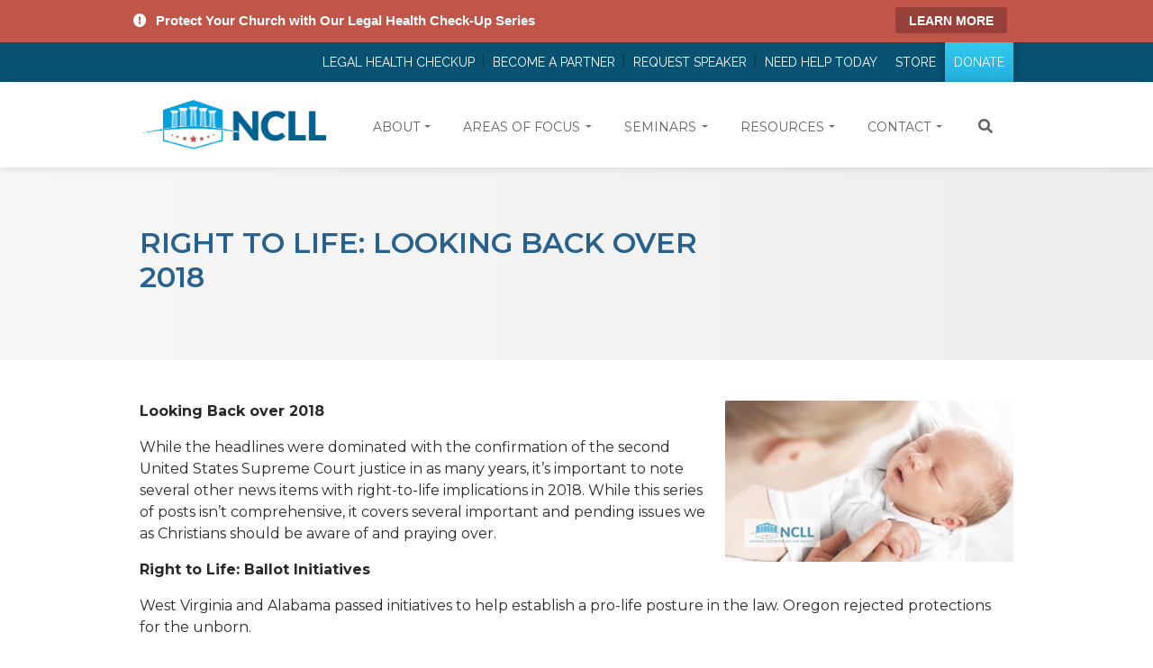

--- FILE ---
content_type: text/html; charset=UTF-8
request_url: https://www.ncll.org/news-alerts/right-to-life-looking-back-over-2018?token=166
body_size: 9738
content:
<!DOCTYPE html>
<html lang="en">
<head>
    <meta charset="utf-8">
    <meta http-equiv="X-UA-Compatible" content="IE=edge">
    <meta name="viewport" content="width=device-width, initial-scale=1">
    <link rel="shortcut icon" href="/favicon.ico">
	
        
    
	    	    <link rel="stylesheet" href="https://maxcdn.bootstrapcdn.com/bootstrap/4.0.0/css/bootstrap.min.css" integrity="sha384-Gn5384xqQ1aoWXA+058RXPxPg6fy4IWvTNh0E263XmFcJlSAwiGgFAW/dAiS6JXm" crossorigin="anonymous">

<link href="https://fonts.googleapis.com/css?family=Montserrat:300,400,500,600,700" rel="stylesheet"> <!-- David add extra weights 05/24/18 -->
<link href="https://fonts.googleapis.com/css?family=Raleway:200,400,500,600,700" rel="stylesheet">
<link rel="stylesheet" href="https://use.fontawesome.com/releases/v5.0.13/css/all.css" integrity="sha384-DNOHZ68U8hZfKXOrtjWvjxusGo9WQnrNx2sqG0tfsghAvtVlRW3tvkXWZh58N9jp" crossorigin="anonymous">

<link href="/css/animate.css" rel="stylesheet">
<link rel="stylesheet" href="/css/main.css?v=2.1">
<link rel="stylesheet" href="/owlcarousel/owl.carousel.min.css">
<link rel="stylesheet" href="/owlcarousel/owl.theme.default.min.css">



<script src="https://unpkg.com/htmx.org@1.7.0/dist/htmx.min.js" integrity="sha384-EzBXYPt0/T6gxNp0nuPtLkmRpmDBbjg6WmCUZRLXBBwYYmwAUxzlSGej0ARHX0Bo" crossorigin="anonymous"></script>


<!-- HTML5 shim and Respond.js IE8 support of HTML5 elements and media queries -->
<!--[if lt IE 9]>
<script src="https://oss.maxcdn.com/libs/html5shiv/3.7.0/html5shiv.js"></script>
<script src="https://oss.maxcdn.com/libs/respond.js/1.4.2/respond.min.js"></script>
<![endif]-->
<style>
#owl-home .item {
	position: relative;
	width: 100%;
	height: 100%;
	display: block;
	height: 400px;
}
#owl-home .item h2 {
    font-style: italic;
    text-align: left;
    color: rgb(13, 91, 129);
    font-family: Raleway;
    font-size: 40px;
    font-weight: 200;
    text-transform: none;
}
#owl-home .item p {
    color: #747171;
    text-align: left;
    font-family: Raleway;
}
#owl-home .owl-nav, #owl-home .owl-dots {
    display: none !important;
    position: absolute;
    top: 50%;
    transform: translateY(-50%);
    width: 100%;
}
#owl-home .owl-nav .owl-prev {
	position: absolute;
	left: 0px;
}
#owl-home .owl-nav .owl-next {
	position: absolute;
	right: 0px;
}
#owl-home .captioning {
	position: absolute;
    z-index: 2;
    top: 50%;
    max-width: 400px;
    display: block;
    transform: translateY(-50%);
}
#owl-home .read-more i:before {
	margin-top: 2px;
}
#owl-home .banner-overlay {
	display: none;
}
#owl-home .item .container, #owl-home .item .container .row, #owl-home .item .container .row .col-sm-12 {
	height: 400px;
}
@media screen and (max-width: 1019px) {
	#owl-home .captioning {
		padding-left: 25px;
	}
}
@media screen and (max-width: 768px) {
	#owl-home .read-more {text-align: center; width: 100%; display: block; color: #fff;}
	#owl-home .captioning {max-width: 100%; width: 100%; padding: 0 25px; margin: 0 auto; left: 50%; transform: translate(-50%,-50%);}
	#owl-home .captioning h2 {font-size: 38px; text-align: center; color: #fff;}
	#owl-home .captioning p {text-align: center; color: #fff;}
	#owl-home .banner-overlay {display: block; width: 100%; height: 100%; position: absolute; left: 0; top: 0; background: rgba(0,0,0,.4); z-index: 1;}
}
@media screen and (max-width: 620px) {
	#owl-home .captioning h2 {font-size: 28px;}
}
@media screen and (max-width: 540px) {
	#owl-home .owl-nav, #owl-home .owl-dots {
		display: none !important;
	}
}
@media screen and (max-width: 420px) {
	#owl-home .item {padding: 25px 0;}
}
.store-button {
	padding: 10px 15px;
	background-color: #2E6389;
	color: #ffffff;
	border-radius: 5px;
	border: 2px solid #2E6389;
	-webkit-transition: .2s ease-in-out;
	-moz-transition: .2s ease-in-out;
	-o-transition: .2s ease-in-out;
	transition: .2s ease-in-out;
	position: relative;
	margin: 15px 0;
	clear: both;
	font-size: 14px;
	font-family: Verdana, Arial, sans-serif;
	line-height: 14px;
	outline: none;
	display: block;
	text-align: center;
}
.store-button:hover {
	background-color: #1e3142;
	outline: none;
	color: white;
}
.store-button:focus, .store-button:active {
	outline: none;
}
.cart-page {
	padding-bottom: 50px;
}
.cart-page .product-row-headers {
	background: rgb(40, 97, 141);
	padding: 15px 0;
}
.cart-page .product-row-headers h4 {
	margin: 0;
	color: #fff;
	padding: 0;
}
.cart-page .clean-button {
	background: transparent;
	border: 0;
	outline: none;
	box-shadow: none;
}
.cart-page .products-row {
	margin-bottom: 25px;
	padding-bottom: 25px;
	border-bottom: 1px solid rgb(40, 97, 141);
}
.cart-page .product-row {
	border-bottom: 1px solid rgb(40,97,141);
	padding: 15px;
}
.cart-page .product-row .item-sku, .cart-page .product-price span, .cart-page .cart-review span {display: block; clear: both;}
.checkout-header {
	background: rgb(9, 81, 115);
	padding: 25px 0px 20px 0px;
	margin-bottom: 25px;
}
.checkout-header h1 {
	color: #fff;
	font-family: Raleway, sans-serif;
}
.field-row {
	margin: 15px auto;
}
#shippingAddress-stateId, #billingAddress-stateId {
	margin-bottom: 10px;
}
.address-fieldset.BillingAddress {transition: linear .2s; overflow: hidden; height: auto;}
.address-fieldset.BillingAddress.hidden {height: 0; transition: linear .2s;}
.address-container {padding-bottom: 40px;}
.card-holder .item:before {display: none;}
.header-row .flash {color: #fff;}
.address-card, .review-card, .choose-address-card, .order-page .order-address {
    background: #f6f6f6;
    padding-bottom: 10px;
    position: relative;
}
.selector-address {position: absolute; left: 15px; top: 12px;}
.address-card h5, .review-card h5, .choose-address-card h5, .order-page .order-address h5 {
    width: 100%;
    display: block;
    background: #0a5073;
    text-align: center;
    color: #fff;
    padding: 10px;
}
.address-card ul, .review-card ul, .choose-address-card ul, .order-page .order-address ul {
	list-style: none;
	margin-bottom: 0;
	padding: 0 20px;
}
.review-card ul li, .address-card ul li, .choose-address-card ul li, .order-page .order-address ul li {
	margin-bottom: 10px;
}
.review-card ul li:last-child, .address-card ul li:last-child, .choose-address-card ul li:last-child, .order-page .order-address ul li:last-child {
	margin-bottom: 5px;
}
.address-card p, .review-card p {
	padding: 0 20px;
	margin-bottom: 10px;
}
.card-holder input[type="text"], .card-data .fullwidth {
	margin: 0px 3px 6px 3px;
    display: inline-block;
    width: 46%;
    clear: none;
    float: left;
}
.card-data .card-number {
    width: 93%;
    clear: both;
    margin: 0px 0px 6px 3px;
}
.address-card .edit {
	margin-left: 20px;
}
.remove-line-item-form {
	display: block;
    margin: 0 auto;
    width: 27px;
}
.row.order-total {
    margin-top: 20px;
}
.row.order-total .col-sm-3 {
	text-align: center;
}
.coupon-form .flash {
	text-align: left;
	display: block;
	width: 100%;
	color: red;
}
.coupon-form .has-error input {
	border: 1px solid red;
}
</style>	
	    	    
    
<title>Right to Life: Looking back over 2018 | National Center for Life and Liberty</title>
<script deprecated deprecation-notice="Universal Analytics (which is what this script uses) is being [discontinued on July 1st, 2023](https://support.google.com/analytics/answer/11583528). You should use Google gtag.js or Google Tag Manager instead and transition to a new GA4 property.">(function(i,s,o,g,r,a,m){i['GoogleAnalyticsObject']=r;i[r]=i[r]||function(){
(i[r].q=i[r].q||[]).push(arguments)},i[r].l=1*new Date();a=s.createElement(o),
m=s.getElementsByTagName(o)[0];a.async=1;a.src=g;m.parentNode.insertBefore(a,m)
})(window,document,'script','//www.google-analytics.com/analytics.js','ga');
ga('create', 'UA-37561201-1', 'auto');
ga('require', 'ecommerce');
ga('require', 'ec');
ga('require', 'linkid');
ga('require', 'linker');
ga('send', 'pageview');
</script><meta name="generator" content="SEOmatic">
<meta name="keywords" content="National Center for Life and Liberty, NCLL, CLA, David Gibbs, David Gibbs III, christian lawyer, homeschool legal help, church legal defense, christian school legal defense">
<meta name="description" content="While the headlines were dominated with the confirmation of the second United States Supreme Court justice in as many years, it’s important to note several other news items with right-to-life implications in 2018. While this series of posts isn’t comprehensive, it covers several important and…">
<meta name="referrer" content="no-referrer-when-downgrade">
<meta name="robots" content="all">
<meta content="439694732734009" property="fb:profile_id">
<meta content="en_US" property="og:locale">
<meta content="National Center for Life and Liberty" property="og:site_name">
<meta content="website" property="og:type">
<meta content="https://www.ncll.org/news-alerts/right-to-life-looking-back-over-2018" property="og:url">
<meta content="Right to Life: Looking back over 2018" property="og:title">
<meta content="While the headlines were dominated with the confirmation of the second United States Supreme Court justice in as many years, it’s important to note several other news items with right-to-life implications in 2018. While this series of posts isn’t comprehensive, it covers several important and…" property="og:description">
<meta content="https://www.ncll.org/images/banners/_1200x630_crop_center-center_82_none/RIght-to-life.jpg?mtime=1562697284" property="og:image">
<meta content="http://www.youtube.com/user/TheNCLL" property="og:see_also">
<meta content="https://www.facebook.com/thencll" property="og:see_also">
<meta content="https://twitter.com/yourNCLL" property="og:see_also">
<meta name="twitter:card" content="summary_large_image">
<meta name="twitter:creator" content="@">
<meta name="twitter:title" content="Right to Life: Looking back over 2018">
<meta name="twitter:description" content="While the headlines were dominated with the confirmation of the second United States Supreme Court justice in as many years, it’s important to note several other news items with right-to-life implications in 2018. While this series of posts isn’t comprehensive, it covers several important and…">
<meta name="twitter:image" content="https://www.ncll.org/images/banners/_1200x630_crop_center-center_82_none/RIght-to-life.jpg?mtime=1562697284">
<link href="https://www.ncll.org/news-alerts/right-to-life-looking-back-over-2018" rel="canonical">
<link href="https://www.ncll.org/" rel="home">
<link type="text/plain" href="https://www.ncll.org/humans.txt" rel="author"></head>

<body>

<div class="row alert-banner" style="background-color: #c0554a;">
	<div class="container">
		<div class="row">
			<div class="col-md-12">
				<span class="alert-statement"><i aria-hidden="true" class="fas fa-exclamation-circle alert-icon"></i> Protect Your Church with Our Legal Health Check-Up Series</span> 
				<a href="https://www.ncll.org/legal-health-checkup" target="_blank" class="alert-button" style="background-color: #974039;">Learn More</a>
			</div>
		</div>
	</div>
</div>
<div class="secondary-navbar">
    <div class="container">
        <nav class="navbar">
            <div class="navbar-collapse" id="bs-example-navbar-collapse-1">
                <ul class="event-top-bar">
	                						                
					
	                <li></li>
                </ul>
                <div class="mobile-center">
                  <ul class="nav navbar-nav navbar-right">
                
                	
							<li><a href="https://www.ncll.org/legal-health-checkup">Legal Health Checkup</a></li>

					                
                	
							<li><a href="/partner">Become a Partner</a></li>

					                
                	
							<li><a href="/contact/request-speaker">Request Speaker</a></li>

					                
                	                		
                    		<li class=""><a href="https://www.ncll.org/contact/need-help-today">Need Help Today</a></li>
                		                	                
                	
							<li><a href="/store">Store</a></li>

					                
                	
							<li><a href="https://process.ncll.org/online.php">Donate</a></li>

					                                </ul>
                </div>
            </div>
        </nav>
    </div>
</div>

<div class="primary-navbar" id="primary-navbar">
    <div class="container">
		<nav class="navbar navbar-expand-lg">
			<a class="navbar-brand" href="https://www.ncll.org/"  style="max-width: 50%;">
				<img src="/images/ncll-logo.png" class="img-fluid" alt="National Center for Life and Liberty">
			</a>

			<button class="navbar-toggler collapsed" type="button" data-toggle="collapse" data-target="#mainNavigation" aria-controls="mainNavigation" aria-expanded="false" aria-label="Toggle navigation">
				<span class="icon-bar top-bar"></span>
				<span class="icon-bar middle-bar"></span>
				<span class="icon-bar bottom-bar"></span>
			</button>

			<div class="collapse navbar-collapse" id="mainNavigation" style="min-width: 77%">
				<ul class="navbar-nav ml-auto" id="hideNav">
										                    	                    		                        		<li class="nav-item dropdown"><a href="https://www.ncll.org/about" class="nav-link dropdown-toggle" id="navbarDropdown1" role="button" data-toggle="dropdown" aria-haspopup="true" aria-expanded="false">About</a>
                    		                    														<div class="dropdown-menu" aria-labelledby="navbarDropdown1">
																                        				                        		<a href="https://www.ncll.org/about" class="dropdown-item">About</a>
	                        			                        																	                        				                        		<a href="https://www.ncll.org/about/history" class="dropdown-item">History</a>
	                        			                        																	                        				                        		<a href="https://www.ncll.org/about/staff" class="dropdown-item">Speakers Bureau</a>
	                        			                        															</div>
													</li>
						                                        								<li class="nav-item dropdown"><a href="/areas-of-focus" class="nav-link dropdown-toggle" id="navbarDropdown2" role="button" data-toggle="dropdown" aria-haspopup="true" aria-expanded="false">Areas of Focus</a>
																			<div class="dropdown-menu" aria-labelledby="navbarDropdown2">
																                        				                        		<a href="https://www.ncll.org/areas-of-focus/church-liberties" class="dropdown-item">Church Liberties</a>
	                        			                        																	                        				                        		<a href="https://www.ncll.org/areas-of-focus/parental-liberties" class="dropdown-item">Parental Liberties</a>
	                        			                        																	                        				                        		<a href="https://www.ncll.org/areas-of-focus/individual-liberties" class="dropdown-item">Individual Liberties</a>
	                        			                        																	                        				                        		<a href="https://www.ncll.org/areas-of-focus/issues-of-life" class="dropdown-item">Issues of Life</a>
	                        			                        																	                        				                        		<a href="https://www.ncll.org/areas-of-focus/church-security" class="dropdown-item">Church Security and Safety</a>
	                        			                        															</div>
													</li>
						                                        	                    		                        		<li class="nav-item dropdown"><a href="https://www.ncll.org/seminars/schedule" class="nav-link dropdown-toggle" id="navbarDropdown3" role="button" data-toggle="dropdown" aria-haspopup="true" aria-expanded="false">Seminars</a>
                    		                    														<div class="dropdown-menu" aria-labelledby="navbarDropdown3">
																                        				                        		<a href="https://www.ncll.org/seminars/schedule" class="dropdown-item">Upcoming Events</a>
	                        			                        																	                        				                        		<a href="https://www.ncll.org/seminars/host-a-seminar" class="dropdown-item">Host Seminar</a>
	                        			                        																	                        				                        		<a href="https://www.ncll.org/seminars/presskit" class="dropdown-item">Press Kits</a>
	                        			                        															</div>
													</li>
						                                        								<li class="nav-item dropdown"><a href="" class="nav-link dropdown-toggle" id="navbarDropdown4" role="button" data-toggle="dropdown" aria-haspopup="true" aria-expanded="false">Resources</a>
																			<div class="dropdown-menu" aria-labelledby="navbarDropdown4">
																                        				                        		<a href="https://www.ncll.org/resources/how-to-help-1" class="dropdown-item">How To Help</a>
	                        			                        																	                        				                        		<a href="https://www.ncll.org/seminars" class="dropdown-item">Seminars</a>
	                        			                        																	                        				                        		<a href="https://www.ncll.org/legal-health-checkup" class="dropdown-item">Legal Health Checkup</a>
	                        			                        																	                        				                        		<a href="https://www.ncll.org/resources/news" class="dropdown-item">News Alerts &amp; Ministry Updates</a>
	                        			                        																	                        				                        		<a href="https://www.ncll.org/resources/resource-of-the-month-archive" class="dropdown-item">Resource of the Month Archive</a>
	                        			                        															</div>
													</li>
						                                        								<li class="nav-item dropdown"><a href="" class="nav-link dropdown-toggle" id="navbarDropdown5" role="button" data-toggle="dropdown" aria-haspopup="true" aria-expanded="false">Contact</a>
																			<div class="dropdown-menu" aria-labelledby="navbarDropdown5">
																                        				                        		<a href="https://www.ncll.org/contact" class="dropdown-item">Contact Us</a>
	                        			                        																	                        				                        		<a href="https://www.ncll.org/contact/request-speaker" class="dropdown-item">Request a Speaker</a>
	                        			                        																	                        				                        		<a href="https://www.ncll.org/partner" class="dropdown-item">Become a Partner</a>
	                        			                        															</div>
													</li>
						                    				</ul>
		        <div id="form-container" class="site-search">
		          <button class="btn btn-default" id="showForm"><i class="fa fa-search" aria-hidden="true"></i></button>
		  				<form class="form-inline my-2 my-lg-0" id="searchForm" style="display: none;" action="https://www.ncll.org/search/results">
		  					<input class="form-control mr-sm-2" type="search" name="q" placeholder="Search" aria-label="Search">
		  					<button type="submit" class="btn btn-default"><i class="fa fa-search" aria-hidden="true"></i></button>
		            <i class="fas fa-times" aria-hidden="true" id="hideForm" ></i>
		  				</form>
		        </div>
			</div>
		</nav>

    </div>
</div>


	<div class="banner" style="background: linear-gradient(to right, #f7f7f7 0%, #eeeeee 100%) center no-repeat; background-size: cover; padding:65px 0;">
	  <div class="container">
	    <div class="row">
	      <div class="col-sm-8 ">
	        <h1 class="entry">Right to Life: Looking back over 2018</h1>
	      </div>
	    </div>
	  </div>
	</div>
	<div class="clearfix" style="clear: both; width: 100%; height: 45px"></div>

<div class="maincontent">
<div class="container righttolife:lookingbackover2018">
	<div class="row">
		<div class="col-sm-12">
			
								
												        						    
												    						
														    <img src="/images/banners/_1000xAUTO_crop_top-center_75_none/RIght-to-life.jpg" class="img-responsive image-right" />
													
								
								
												    <p><strong>Looking Back over 2018</strong></p>
<p>While the headlines were dominated with the confirmation of the second United States Supreme Court justice in as many years, it’s important to note several other news items with right-to-life implications in 2018. While this series of posts isn’t comprehensive, it covers several important and pending issues we as Christians should be aware of and praying over. </p>
<p><strong>Right to Life: Ballot Initiatives</strong></p>
<p>West Virginia and Alabama passed initiatives to help establish a pro-life posture in the law. Oregon rejected protections for the unborn.</p>
<p>Alabamans voted to accept Amendment 2 to their constitution: “to declare and otherwise affirm that it is the public policy of this state to recognize and support the sanctity of unborn life and the rights of unborn children, most importantly the right to life in all manners and measures appropriate and lawful; and to provide that the constitution of this state does not protect the right to abortion or require the funding of abortion.”</p>
<p>Similarly, West Virginians amended their constitution to clarify, “Nothing in this Constitution secures or protects a right to abortion or requires the funding of abortion.”</p>
<p>In Oregon, a constitutional amendment to block public funding of abortions except for “ectopic pregnancy and for pregnant woman in danger of death due to her physical condition” or “for spending required by federal law” failed to pass by a near two-to-one margin. </p>
<p>Thanks for your ongoing prayers and support as we continue to fight undaunted until abortion is no longer endorsed by our government. “The sacrifice of the wicked is an abomination to the LORD: but the prayer of the upright is his delight” (Proverbs 15:8).</p>
						

										</div>
	</div>
</div>

</div>
<hr style="margin-bottom: 20px;" />

<div class="container" style="margin-bottom: 40px;">
	<div class="row">
				<div class="col-md-6" style="text-align: left;">
			<h6 style="margin-top: 20px; text-align: left;"><strong>PREVIOUS ARTICLE:</strong></h6>	
		   <a href="https://www.ncll.org/news-alerts/december-update-jailed">December Ministry Update- Jailed for Preaching the Gospel . . . in America!?!</a>
		</div>
						<div class="col-md-6" style="text-align: right;">
		<h6 style="margin-top: 20px; text-align: right;"><strong>NEXT ARTICLE:</strong></h6>		
			<a href="https://www.ncll.org/news-alerts/right-to-life-legislatures-courts">Right to Life: Legislatures &amp; Courts</a>
		</div>
			</div>
</div>




<div class="footer">
    <div class="container">
        <div class="row footerMain">
            <div class="col-sm-3 footer-logo">
                <img src="/images/logo-NCLL-white.png" class="img-responsive"/>
                <ul>
                    <!-- <li>Offices in Washington D.C., Texas, North Carolina, Tennessee, Alabama, and Florida</li> -->
                    <li>888.233.NCLL (6255)</li>
                    <!-- <li><span>Fax:</span>727.398.3907</li> -->

                </ul>
            </div>
            
            <div class="col-12 col-md-9" id="" style="">
              <div class="row">
                                      <div class="col-6 col-sm-3">
                      <h3>About</h3>
                      <ul>
                                                                              <li>
                              <a href="https://www.ncll.org/about">About</a>
                            </li>
                                                                                                        <li>
                              <a href="https://www.ncll.org/about/history">History</a>
                            </li>
                                                                                                        <li>
                              <a href="https://www.ncll.org/about/staff">Speakers Bureau</a>
                            </li>
                                                                        </ul>
                    </div>
                                      <div class="col-6 col-sm-3">
                      <h3>Legal Seminars</h3>
                      <ul>
                                                                              <li>
                              <a href="https://www.ncll.org/seminars/schedule">Upcoming Events</a>
                            </li>
                                                                                                        <li>
                              <a href="https://www.ncll.org/contact/request-speaker">Request a Speaker</a>
                            </li>
                                                                                                        <li>
                              <a href="https://www.ncll.org/seminars/presskit">Press Kits</a>
                            </li>
                                                                        </ul>
                    </div>
                                      <div class="col-6 col-sm-3">
                      <h3>Resources</h3>
                      <ul>
                                                                              <li>
                              <a href="https://www.ncll.org/resources/how-to-help-1">How To Help</a>
                            </li>
                                                                                                        <li>
                              <a href="https://www.ncll.org/seminars">Seminars</a>
                            </li>
                                                                                                        <li>
                              
                            </li>
                                                                                                        <li>
                              <a href="https://www.ncll.org/resources/news">News</a>
                            </li>
                                                                                                        <li>
                              <a href="https://www.ncll.org/resources/resource-of-the-month-archive">Resource of the Month Archive</a>
                            </li>
                                                                        </ul>
                    </div>
                                      <div class="col-6 col-sm-3">
                      <h3>Contact</h3>
                      <ul>
                                                                              <li>
                              <a href="https://www.ncll.org/contact">Contact Us</a>
                            </li>
                                                                                                        <li>
                              <a href="https://www.ncll.org/contact/request-speaker">Request a Speaker</a>
                            </li>
                                                                        </ul>
                    </div>
                                </div>







      			</div>
        		
        </div>
        <div class="row footer-socials">
            <div class="col-sm-7 offset-sm-5 col-xs-12 pull-right">
                <p>Connect With Us:
                  <a href="https://www.facebook.com/thencll"><i class="fab fa-facebook-square" aria-hidden="true"></i></a>
                  <a href="https://twitter.com/yourNCLL"><i class="fab fa-twitter-square" aria-hidden="true"></i></a>
                  <a href="http://www.youtube.com/user/TheNCLL"><i class="fab fa-youtube-square" aria-hidden="true"></i></a>
                  <a href="https://www.instagram.com/lifenlibertyusa"><i class="fab fa-instagram" aria-hidden="true"></i></a>
                </p>
            </div>
        </div>
    </div>
</div>

<div class="sub-footer">
    <div class="container">
        <div class="row">
            <div class="col-sm-6 pull-left">
                <p>&copy; 2026 National Center for Life and Liberty. All Rights Reserved.</p>
            </div>
            <div class="col-sm-5 offset-sm-1 rightList">
                <ul>
                    <li><a href="/privacy-policy">Privacy Policy</a></li>
                    <li><a href="/contact">Contact Information</a></li>
                </ul>
            </div>
        </div>
    </div>
</div>

<style>
	.overlay {background-color: #708596; font-family: "Helvetica", Verdana, Arial, sans-serif; font-weight: 900; color: #708596; position: absolute; height: 100%; width: 100%; top: 0; z-index: 1000000000; }
	.screen-restrict { max-height: 600px; position: relative; height: 100%; width: 100%; }
	.loading { width: 250px; height: 100px; position: absolute; top:0; bottom: 0; left: 0; right: 0; margin: auto; text-align: center; color: white; }
	.loading img {width: 65; margin-bottom: 20px;}
	.loading span { text-decoration: inherit; font-weight: 100; line-height: 1.4; font-style: oblique; display: block; margin-top: 10px; }
</style>
	
<div class="overlay" style="display:none;">
	<div class="screen-restrict">
		<div class="loading">
			<img src="https://process.ncll.org/process/images/oval.svg" width="65" height="65"/><br />
			PLEASE WAIT...<br>
			<span>Please leave this window open while we process your gift.<span>
		</div>
	</div>
</div>

<script src="https://code.jquery.com/jquery-3.3.1.min.js" integrity="sha256-FgpCb/KJQlLNfOu91ta32o/NMZxltwRo8QtmkMRdAu8=" crossorigin="anonymous"></script>
<script src="https://cdnjs.cloudflare.com/ajax/libs/popper.js/1.12.9/umd/popper.min.js" integrity="sha384-ApNbgh9B+Y1QKtv3Rn7W3mgPxhU9K/ScQsAP7hUibX39j7fakFPskvXusvfa0b4Q" crossorigin="anonymous"></script>
<script src="https://maxcdn.bootstrapcdn.com/bootstrap/4.0.0/js/bootstrap.min.js" integrity="sha384-JZR6Spejh4U02d8jOt6vLEHfe/JQGiRRSQQxSfFWpi1MquVdAyjUar5+76PVCmYl" crossorigin="anonymous"></script>
<script src="/owl.carousel.min.js"></script>
<script>
	
    // 2. This code loads the IFrame Player API code asynchronously.
    var tag = document.createElement('script');

    tag.src = "https://www.youtube.com/iframe_api";
    var firstScriptTag = document.getElementsByTagName('script')[0];
    firstScriptTag.parentNode.insertBefore(tag, firstScriptTag);

    // 3. This function creates an <iframe> (and YouTube player)
    //    after the API code downloads.
    var player;
    function onYouTubeIframeAPIReady() {
        player = new YT.Player('player', {
            height: '295',
            width: '100%',
            videoId: 'y1iyj5-r_K8',
            playerVars: {rel: 0},
            events: {
                'onReady': onPlayerReady,
                'onStateChange': onPlayerStateChange
            }
        });
    }

    // 4. The API will call this function when the video player is ready.
    function onPlayerReady(event) {

    }

    // 5. The API calls this function when the player's state changes.
    //    The function indicates that when playing a video (state=1),
    //    the player should play for six seconds and then stop.
    var done = false;
    function onPlayerStateChange(event) {
        if (event.data == YT.PlayerState.PLAYING && !done) {
            setTimeout(stopVideo, 6000);
            done = true;
        }
    }
    function stopVideo() {
        player.stopVideo();
    }
    function changeVideo(videoId) {
        player.loadVideoById(videoId);
        $('html, body').animate({
            scrollTop: $(".breadcrumb-container").offset().top
        }, 200);
    }
</script>

<script>
    $(document).ready(function() {
			$("#showForm").click(function(){
        // alert("Search functionality is still under construction");
				$( "#showForm" ).hide();
				$( "#hideNav" ).hide();
				$( "#searchForm" ).show();
				$( "#form-container" ).css({"right": "0px", "position": "absolute"});
			});
			$("#hideForm").click(function(){
        // alert("Search functionality is still under construction");
				$( "#showForm" ).show();
				$( "#hideNav" ).show();
				$( "#searchForm" ).hide();
				$( "#hideNav" ).css({"margin-right": "20px"});
			});

//FUNCTION TO GET AND AUTO PLAY YOUTUBE VIDEO FROM DATATAG
      function autoPlayYouTubeModal() {
          var trigger = $("body").find('[data-toggle="modal"]');
          trigger.click(function () {
              var theModal = $(this).data("target"),
                  videoSRC = $(this).attr("data-theVideo"),
                  videoSRCauto = videoSRC + "?rel=0&autoplay=1";
              $(theModal + ' iframe').attr('src', videoSRCauto);
              $(theModal + ' button.close').click(function () {
                  $(theModal + ' iframe').attr('src', videoSRC);
              });
          });
      }
      autoPlayYouTubeModal();


        $("#owl-secondary").owlCarousel({

            loop: true,
            nav : true,
            slideSpeed : 300,
            paginationSpeed : 400,
            items : 1,
            itemsDesktop : false,
            itemsDesktopSmall : false,
            itemsTablet: false,
            itemsMobile : false,
            navText : ["<i class='fa fa-chevron-left'></i>","<i class='fa fa-chevron-right'></i>"]

        });

    });
</script>

<script>
		$(document).ready(function(){

		function toContact(){
			$('.donation').hide();
			$('.donation-contact').show();
		}
		function toPayment(){
			$('.donation-contact').hide();
			$('.donation-payment').show();
		}

		function updateAmount( amount, form ){
			$(form + ' #amount').val(amount.replace("$", "").replace(",", ""));
			$(form + ' #total').html(amount);
		}

		$(function() {
			var txt = $("#ccNumber");
			var func = function() {
				txt.val(txt.val().replace(/[\W_]/g, ""));
			}
			txt.keyup(func).blur(func);
		})

		if ($('#thank-you').is(':visible')){
			$('#child-1').hide();
			$('#child-2').hide();
			$('#child-3').show();
			$('#child-4').show();
		};


		var amount;

		$('.annual-form .amount input[type="radio"]').on('change', function(){
			$('.annual-form .amount label').removeClass('active');
			$('.annual-form .amount-custom').val("");
			$('.annual-form .amount-custom').removeClass('active');
			$(this).prev('label').addClass('active');
			$('.annual-form #amount').val($(this).val());

			updateAmount( $(this).val(), '.annual-form' );
		});

		$('.annual-form .amount-custom').on('click', function(){
			$('.annual-form .amount input[type="radio"]').prop('checked', false);
			$('.annual-form .amount label').removeClass('active');
			$('.annual-form #amount').val("0");
			$(this).addClass('active');
		});

		$('.annual-form .amount-custom').on('change', function(){
			$('.amount input[type="radio"]').prop('checked', false);
			updateAmount( $(this).val(), '.annual-form' );
		});
		
		
			
		
		$('.monthly-form .amount input[type="radio"]').on('change', function(){
			$('.monthly-form .amount label').removeClass('active');
			$('.monthly-form .amount-custom').val("");
			$('.monthly-form .amount-custom').removeClass('active');
			$(this).prev('label').addClass('active');
			$('.monthly-form #amount').val($(this).val());

			updateAmount( $(this).val(), '.monthly-form' );
		});

		$('.monthly-form .amount-custom').on('click', function(){
			$('.monthly-form .amount input[type="radio"]').prop('checked', false);
			$('.monthly-form .amount label').removeClass('active');
			$('.monthly-form #amount').val("0");
			$(this).addClass('active');
		});

		$('.monthly-form .amount-custom').on('change', function(){
			$('.monthly-form .amount input[type="radio"]').prop('checked', false);
			updateAmount( $(this).val(), '.monthly-form' );
		});
		
			

		$('#ccMonth').on('change', function(){
			var year = $('#ccMonth').val() + "/" + $('#ccYear').val();
			$('#full-year').val(year);
		});

		$('#ccYear').on('change', function(){
			var year = $('#ccMonth').val() + "/" + $('#ccYear').val();
			$('#full-year').val(year);
		});
		
	});	
	
	// $(".submit").click(function(event) {
	// 	 $("#submit").val("Please Wait...");
	// 	 $(".overlay").show();
	// 	 $("html, body").animate({ scrollTop: 0}, 600);
	// });
	
	$('.newsletter-show-more').on('click', function(){
		var show = $(this).attr('data-item');
		$('.'+show).slideToggle();
		$(this).find('.more').toggle();
		$(this).find('.less').toggle();
	});
	
</script>
<!-- Hotjar Tracking Code for https://www.ncll.org/ -->
<script>
    (function(h,o,t,j,a,r){
        h.hj=h.hj||function(){(h.hj.q=h.hj.q||[]).push(arguments)};
        h._hjSettings={hjid:1641595,hjsv:6};
        a=o.getElementsByTagName('head')[0];
        r=o.createElement('script');r.async=1;
        r.src=t+h._hjSettings.hjid+j+h._hjSettings.hjsv;
        a.appendChild(r);
    })(window,document,'https://static.hotjar.com/c/hotjar-','.js?sv=');
</script><script type="application/ld+json">{"@context":"http://schema.org","@graph":[{"@type":"NewsArticle","author":{"@id":"#identity"},"copyrightHolder":{"@id":"#identity"},"copyrightYear":"2018","creator":{"@id":"#creator"},"dateCreated":"2018-12-27T02:25:41-05:00","dateModified":"2018-12-27T02:25:41-05:00","datePublished":"2018-12-27T02:25:00-05:00","description":"While the headlines were dominated with the confirmation of the second United States Supreme Court justice in as many years, it’s important to note several other news items with right-to-life implications in 2018. While this series of posts isn’t comprehensive, it covers several important and pending issues we as Christians should be aware of and praying over.","headline":"Right to Life: Looking back over 2018","image":{"@type":"ImageObject","url":"https://www.ncll.org/images/banners/_1200x630_crop_center-center_82_none/RIght-to-life.jpg?mtime=1562697284"},"inLanguage":"en-us","mainEntityOfPage":"https://www.ncll.org/news-alerts/right-to-life-looking-back-over-2018","name":"Right to Life: Looking back over 2018","publisher":{"@id":"#creator"},"url":"https://www.ncll.org/news-alerts/right-to-life-looking-back-over-2018"},{"@id":"#identity","@type":"LegalService","alternateName":"NCLL","email":"info@ncll.org","image":{"@type":"ImageObject","height":"131","url":"https://www.ncll.org/images/page_images/ncll-logo.png","width":"496"},"logo":{"@type":"ImageObject","height":"60","url":"https://www.ncll.org/images/page_images/_600x60_fit_center-center_82_none/ncll-logo.png?mtime=1562697255","width":"227"},"name":"National Center for Life and Liberty","priceRange":"$","sameAs":["https://twitter.com/yourNCLL","https://www.facebook.com/thencll","http://www.youtube.com/user/TheNCLL"],"telephone":"888.233.6255"},{"@id":"#creator","@type":"Organization"},{"@type":"BreadcrumbList","description":"Breadcrumbs list","itemListElement":[{"@type":"ListItem","item":"https://www.ncll.org/","name":"Homepage","position":1},{"@type":"ListItem","item":"https://www.ncll.org/news-alerts/right-to-life-looking-back-over-2018","name":"Right to Life: Looking back over 2018","position":2}],"name":"Breadcrumbs"}]}</script></body>
</html>


--- FILE ---
content_type: text/css
request_url: https://www.ncll.org/css/main.css?v=2.1
body_size: 12498
content:
/*
*  CSS Created by Ben, Chad, & David
*  Resource One Digital
*  Powered by BEN LOBACH DESIGN
*
*  Please place additional edits at the top of
*  the document.
*
*  MAIN.LESS
*/

/**************************************************/

/*! Additional Edits (Please Comment with Name)  */

/************************************************/

/**************************************************/

/*! Quick-Change Variables & Mixins  */

/************************************************/

/* Font Defaults */

/* Page Defaults */

/* Form Section */

/* Page-Text Section */

/* Mixins */
.maincontent li {padding-bottom: 10px;}
.maincontent li:last-child {padding-bottom: 0px}

body { position: relative; }

h2 {
	 font-family: 'Montserrat', sans-serif;
    font-size: 28px;
    color: rgb(51, 51, 51);


}
blockquote {font-family: 'Montserrat','Verdana', Arial, sans-serif;
    color: #616161;
    font-size: 16px;
    line-height: 24px;
    font-weight: 400;}
.freeform-row .freeform-column .freeform-label {font-weight: 300 !important; }
select.form-control:not([size]):not([multiple]) {
    height: calc(2.25rem + 2px);
    font-family: 'Montserrat','Verdana', Arial, sans-serif;
    color: #616161;
    font-size: 16px;
    line-height: 24px;
    font-weight: 400;
}
.form-control {
	max-width: 80%;
}
#form-container {
	margin: 0 auto;
}
#form-input-urgent { margin-right: 10px; }
.container {
	max-width: 1000px;
}
.button {
/*
	background-image: -webkit-linear-gradient(90deg, #007850 0%, #008357 100%);
	background-image: -ms-linear-gradient(90deg, #007850 0%, #008357 100%);
*/
	box-shadow: 0px 1px 0px 0px #28618D;
	padding: 20px 25px;
}
/************************************/

/*! Quick CSS Snippets */

/************************************/

.div-center {
	margin: 0 auto;
}
.margin {
	margin-top: 25px;
	margin-bottom: 20px;
}
.margin-top {
	margin-top: 30px;
}
.margin-bottom {
	margin-bottom: 30px;
}
.padding {
	padding: 5px;
}
.large-padding {
	padding: 20px;
}
.center {
	text-align: center;
}
.left {
	text-align: left;
}
.right {
	text-align: right;
}
.fleft {
	float: left;
}
.fright {
	float: right;
}
.clear {
	width: 100%;
	clear: both;
}
.white {
	color: white;
}
.a-black {
	text-decoration: none;
	color: #292929;
}
.a-white {
	text-decoration: none;
	color: white;
}
.hr {
	border-top: 1px solid grey;
	border-bottom: 0px;
}

/************************************/

/*! Page Defaults */

/************************************/

body {
	background-color: white;
	color: #292929;
	font-family: 'Verdana', Arial, sans-serif;
}
h1 {
	font-family: 'Montserrat', sans-serif;
	color: #292929;
	font-size: 32px;
}
h2 {
	font-family: 'Montserrat', sans-serif;
	color: #292929;
	font-size: 28px;
}
h1 {
	font-family: 'Montserrat', sans-serif;
	color: #28618D;
	font-size: 32px;
	text-transform: uppercase;
}
h2 {
	font-family: 'Montserrat', sans-serif;
	color: #292929;
	font-size: 28px;
}
h3, h4, h5, h6 {
	font-family: 'Montserrat','Verdana', Arial, sans-serif;
}
p {
	font-family: 'Montserrat','Verdana', Arial, sans-serif;
	color: #292929;
	font-size: 16px;
	line-height: 24px;
	font-weight: 400;
}
ul li{
	font-family: 'Montserrat','Verdana', Arial, sans-serif;
	font-size: 16px;
	line-height: 24px;
	font-weight: 400;
}
a {
	text-decoration: none !important;
	font-family: 'Montserrat','Verdana', Arial, sans-serif;
	color: #28618D;
}

a:hover {
	color:#28618D;
}

label {
		font-family: 'Montserrat','Verdana', Arial, sans-serif;
		color: #616161;
		font-size: 16px;
		line-height: 24px;
		font-weight: 400;
}



/************************************/

/*! Header Elements */

/************************************/

.event-top-bar li {
	list-style: none;
	color: #fff;
	text-transform: uppercase;
	font-size: 14px;
	padding: 10px;
	padding-right: 8px;
	display: block;
	font-weight: 600;
}
.event-top-bar li a {
	font-weight: 400;
}
.event-top-bar {
	padding: 0;
	float: left;
	margin: 0;
}
.event-top-bar a {
	color: #ffffff;
	text-decoration: underline;
	padding: 5px;
	transition: .2s ease-in-out;
	font-weight: normal;
	font-family: 'Raleway','Verdana', Arial, sans-serif;
}
.event-top-bar a:hover {
	color: #f3f3f3;
	text-decoration: underline;
	padding: 5px;
	border-radius: 3px;
}
#hideForm {
	color: #b3b3b3;
	font-size: 19px;
	position: relative;
	right: -20px;
}
.navbar {
	padding: 0px;
	min-height: 95px;
}
.navbar-nav {
	flex-direction: row;
}
.secondary-navbar .navbar-right {
	float: right;
}
.secondary-navbar .navbar-right li {
	transition: opacity .3s ease-in-out;
}
.secondary-navbar .navbar-right li a {
	font-size: 14px;
	padding: 10px 10px;
	display: block;
	transition: opacity .3s ease-in-out;
}
.secondary-navbar .navbar-right li:hover a {
	/* background: linear-gradient(to bottom, #32c7eb 0%,#1796d3 100%); */
	background-image: url('../images/navbarBackground.jpg');
}
.secondary-navbar .navbar-right li:hover {
	/* background: linear-gradient(to bottom, #32c7eb 0%,#1796d3 100%); */
	background-image: url('../images/navbarBackground.jpg');
}
.bar1, .bar2, .bar3 {
    width: 33px;
    height: 5px;
    background-color: #23516E;
    margin: 6px 0;
    transition: 0.4s;
    border-radius: 4px;
}

.icon-bar {
	width: 22px;
	height: 2px;
	background-color: #B6B6B6;
	display: block;
	transition: all 0.2s;
	margin-top: 4px
}

.navbar-toggler {
  border: none;
  background: transparent !important;
}

.navbar-toggler:focus {
	outline: none;
}

.navbar-toggler .top-bar {
  transform: rotate(45deg);
  transform-origin: 10% 10%;
}

.navbar-toggler .middle-bar {
  opacity: 0;
}

.navbar-toggler .bottom-bar {
  transform: rotate(-45deg);
  transform-origin: 10% 90%;
}

.navbar-toggler.collapsed .top-bar {
  transform: rotate(0);
}

.navbar-toggler.collapsed .middle-bar {
  opacity: 1;
}

.navbar-toggler.collapsed .bottom-bar {
  transform: rotate(0);
}
.navbar-toggler .top-bar {
  transform: rotate(45deg);
  transform-origin: -8% 45%;
}

.navbar-toggler .middle-bar {
  opacity: 0;
}

.navbar-toggler .bottom-bar {
  transform: rotate(-45deg);
  transform-origin: 10% 90%;
}

.navbar-toggler.collapsed .top-bar {
  transform: rotate(0);
}

.navbar-toggler.collapsed .middle-bar {
  opacity: 1;
}

.navbar-toggler.collapsed .bottom-bar {
  transform: rotate(0);
}
.change .bar2 {opacity: 0;}

.change .bar3 {
    -webkit-transform: rotate(45deg) translate(-8px, -8px);
    transform: rotate(45deg) translate(-8px, -8px);
}
.change#mainNavigation {
	display: flex;
	flex-wrap: wrap;
}
/*
.nav-item::before {
    content: '';
    position: absolute;
    left: 0; top: 0; right:0; bottom: 0;
    background: url('../images/navbarBackground.jpg');
    background-size: inherit;
    opacity: 0;
    transition: opacity 0.3s ease-in-out;
}
.secondary-navbar .navbar-right li:hover .nav-item::before {
    opacity: 1;
}
*/
.secondary-navbar .nav-item {
	min-width: 160px;
	text-align: center;
}
.nav-item {
	padding: 35px 10px 30px;
	/* min-width: 160px; */
	text-align: center;
}

.nav-item {
	padding: 35px 10px 30px;
	/* min-width: 160px; */
	text-align: center;
}
.mobilefloat {float: right;}
@media screen and (max-width: 991px) {
	.secondary-navbar .navbar-right li:nth-child(4)::before {display: none;}
.mobilefloat {float: none;    display: block;
    padding-top: 10px;}
    h1 {font-size: 30px;}
    li { padding-bottom: 0px;}
  
	.navbar-nav { margin-top: 10px; }
	.nav-item { padding: 0px 10px 0px; }
	.dropdown-menu {
		background: none !important;
	    box-shadow: none !important;
	    border-bottom: 0px !important;
	    background-image: none !important;
    }
    .primary-navbar .navbar-nav li:hover a {
    	color: #23516E !important;
		background: transparent;
	}
	.site-search { display: none; }

	.navbar { padding: 19px 0px; }

}

.navbar-nav .nav-link {
	text-transform: uppercase;
}
.nav-item:hover {
	background: linear-gradient(to bottom, #ffffff 0%,#f7f7f7 100%);
}
.nav-item:hover a{
	background: linear-gradient(to bottom, #ffffff 0%,#f7f7f7 100%);
}
.nav-item-footer {
	padding: 0px 10px;
	min-width: 160px;
	text-align: left;
}

.secondary-navbar .navbar-right li:last-child a {
	/* background: linear-gradient(to bottom, #32c7eb 0%,#1796d3 100%); */
	background-image: url('../images/navbarBackground.jpg');
	box-shadow: 0px 0px 10px rgba(0, 0, 0, 0.26);
}
.secondary-navbar .navbar-right li:nth-child(2)::before {
	content: "|";
	color: rgba(0, 0, 0, 0.3);
	margin-left: -3px;
	position: absolute;
	top: 18%;
}
.secondary-navbar .navbar-right li:nth-child(3)::before {
	content: "|";
	color: rgba(0, 0, 0, 0.3);
	margin-left: -3px;
	position: absolute;
	top: 18%;
}
.secondary-navbar .navbar-right li:nth-child(4)::before {
	content: "|";
	color: rgba(0, 0, 0, 0.3);
	margin-left: -3px;
	position: absolute;
	top: 18%;
}
.secondary-navbar .navbar-right li:nth-child(1):hover+li:nth-child(2)::before {
	content: "|";
	color: #23516E;
	margin-left: 0px;
	position: absolute;
	top: 0%;
	visibility: hidden;
	display: none;
}

.secondary-navbar .navbar-right li:nth-child(2):hover+li:nth-child(3)::before {
	content: "|";
	color: #23516E;
	margin-left: 0px;
	position: absolute;
	top: 0%;
	visibility: hidden;
	display: none;
}
.secondary-navbar .navbar-right li:nth-child(3):hover+li:nth-child(3)::before {
	content: "|";
	color: #23516E;
	margin-left: 0px;
	position: absolute;
	top: 0%;
	visibility: hidden;
	display: none;
}
.secondary-navbar .navbar-right li:nth-child(2):hover::before {
	content: "|";
	color: #23516E;
	margin-left: 0px;
	position: absolute;
	top: 0%;
	visibility: hidden;
	display: none;
}

.primary-navbar {
	box-shadow: 0px 0px 10px rgba(0, 0, 0, 0.1411764705882353);
    position: relative;
    z-index: 9999;
    background: white;
}

/* .secondary-navbar .navbar-right li:nth-child(1) {
	padding: 10px 0px;
}
.secondary-navbar .navbar-right li:nth-child(1) a {
	padding: 0px;
} */
/* .secondary-navbar .navbar-right:last-child:hover {
  position: relative;
  z-index: 250;
} */

.secondary-navbar .navbar-right:last-child:hover+.secondary-navbar .navbar-right:nth-child(2) li::before {
	content: "|";
	color: #23516E;
	margin-left: 0px;
	position: absolute;
	top: 0%;
	visibility: hidden;
	display: none;
}
.navbar-toggler {
	background-color: unset;
	background: url("");
}
.secondary-navbar, .secondary-navbar .container, .secondary-navbar .navbar, .secondary-navbar .navbar-collapse {
	margin-top: 0;
	padding-top: 0;
}
.secondary-navbar .navbar {
	padding: 0;
	min-height: 0;
}
.nav.navbar-nav li {
	display: inline-block;
}
.dropdown-item {
	white-space: normal;
}
.dropdown-item:hover {
		background-color: #E6E6E6 !important;
	}
	.dropdown-item-footer {
		white-space: normal;
	}
	.dropdown-item-footer:hover {
			color: #357E9D;
		}
@media screen and (max-width: 992px) {
	.event-top-bar li {
		text-align: center;
	}
	.event-top-bar {
		margin: 0 auto;
		display: block;
		float: none;
	}
	.secondary-navbar .navbar-right {
		display: inline-block;
		margin: 0 auto;
	}
	.mobile-center {
		margin: 0 auto;
		display: block;
		text-align: center;
	}
	.secondary-navbar .navbar-right li:nth-child(2)::before {
		content: "|";
		color: #23516E;
		margin-left: 0px;
		position: absolute;
		top: 0%;
		visibility: hidden;
		display: none;
	}
	.dropdown-item {
		border-bottom: none !important;
		text-align: center;
		color: #1796D3 !important;
	}
	#primary-navbar {
		/* box-shadow: 0 2px 29px -7px rgba(0,0,0,0.4); */
/*
		box-shadow: 0 29px 2px -2px rgba(0,0,0,0.4) !important;
		background: #000000;
*/
	}
	.primary-navbar .navbar-nav {
		width: 100%;
		text-align: center;
		flex-direction: column;
	}
	.primary-navbar .navbar-nav li a {
		padding: 3px 10px 8px !important;
		border-bottom: 1px solid #efefef;
	}
	.dropdown:hover>a {
		border-bottom: 0px !important;
	}
}
.dropdown-menu {
	/* margin-top: -80px; */
	left: 0% !important;
    right: 0% !important;
	display: block;
	visibility: hidden;
	opacity: 0;
	-webkit-transition: opacity .3s ease-in-out, margin .1s ease-in-out, max-height .1s ease-in-out; /* For Safari 3.1 to 6.0 */
    transition: opacity .3s ease-in-out, margin .1s ease-in-out, max-height .1s ease-in-out;
    min-width: 11rem;

}
.dropdown:hover>.dropdown-menu {
	visibility: visible;
	margin-top: 0px;
	opacity: 1;
	left: -20px;
	max-height: 400px;
}

.dropdown-menu {
	padding: 0;
	border: 0;
	border-radius: 0;
	border-bottom: solid 2px #006291;
	background-color: #F7F7F7;
	min-width: unset;
/* 	background: linear-gradient(to top, #f7f7f7 0%,#f0f0f0 100%); */
	-webkit-box-shadow: 0px 7px 4px 3px rgba(0,0,0,0.05);
	-moz-box-shadow: 0px 7px 4px 3px rgba(0,0,0,0.05);
	box-shadow: 0px 5px 4px 3px rgba(0,0,0,0.05);
	max-height: 0px;
}
.dropdown-menu a {

	font-weight: 400;
	text-shadow: none !important;
}
/* .primary-navbar {border-top: 2px solid #0c658f;} */

.primary-navbar .navbar {
	margin-bottom: 0px;
	margin-top: 0px;
}
.primary-navbar .navbar-nav {
	float: right;
}
.primary-navbar .navbar-nav li a {
	text-decoration: none;
	color: #616161;
	font-family: 'Montserrat';
	font-size: 14px;
	padding: 0px;
    padding-left: 15px;
    line-height: 30px;
    padding-right: 15px;

}
.primary-navbar .navbar-nav li:hover a {
	color: #23516E;
	background: transparent;
}
a.dropdown-item {
	line-height: 1.5 !important;
    margin-top: 5px;
    margin-bottom: 5px;
    padding-top: 5px !important;
    padding-bottom: 5px !important;
}
.primary-navbar form {
	margin: 0 auto;
}
.primary-navbar .icon-bar {
    width: 18px;
    height: 1px;
    background: #041e29;
    border: 1px solid #095374;
    border-radius: 5px;
}
.primary-navbar .btn {
	background: transparent;
	border: 0;
	padding: 29px 5px 25px 5px;
	color: #616161;
}

.register-btn {
	padding: 8px 35px;
	background: #366189;
	color: white;
	margin-top: 5px;
	border-radius: 400px;
	display: inline-block;
}

.register-btn:hover {
	padding: 8px 35px;
	background: #2b4c6b;
	color: white;
	margin-top: 5px;
	border-radius: 400px;
	display: inline-block;
}

.secondary-navbar {
	font-family: 'Raleway','Verdana', Arial, sans-serif;
	background: #08516f;
	/* Old browsers */
	background: -moz-linear-gradient(top, #08516f 0%, #095476 100%);
	/* FF3.6-15 */
	background: -webkit-linear-gradient(top, #08516f 0%, #095476 100%);
	/* Chrome10-25,Safari5.1-6 */
	background: linear-gradient(to bottom, #08516f 0%, #095476 100%);
	/* W3C, IE10+, FF16+, Chrome26+, Opera12+, Safari7+ */
	filter: progid:DXImageTransform.Microsoft.gradient( startColorstr='#08516f', endColorstr='#095476', GradientType=0);
	/* IE6-9 */
	color: #041e29;
}
.secondary-navbar nav {
	margin-bottom: 0;
	border: 0;
}
.secondary-navbar .navbar {
	min-height: 25px;
}
.secondary-navbar .navbar-right span {
	display: inline-block;
	padding: 10px 5px;
	float: left;
}
.secondary-navbar .navbar-right .border-left {
	border-left: 1px solid #041e29;
	margin-left: -5px;
}
@media screen and (max-width: 768px) {
	.secondary-navbar .navbar-right span {
		display: none;
	}
	.secondary-navbar .navbar-right li:nth-child(3)::before {
		content: " ";
	}
	.checkout-header {
		background: url('/images/banners/NCLL_StoreCheckout_02.png') center no-repeat #FBFBFB !important;
		background-size: cover !important;
		padding: 49px 0 !important;
	}

/*
	#mainNavigation {
		display: flex;
		flex-wrap: wrap;
	}
*/
	.primary-navbar .btn {
		padding: 5px;
	}
	.primary-navbar .navbar-brand {
		padding-top: 0 !important;
	}
	.secondary-navbar .hide-mobile {
		display: none;
	}
	.products-row .hide-mobile {
		display: none;
	}
	.product-quantity button {
		display: contents;
	}
	.product-quantity input[type="number"] {
		width: 34px !important;
	}
	.featured-links p a {
		padding: 5% 8% !important;
	}
	.primary-navbar .navbar-brand img {
		max-height: 52px !important;
	}
	.event-top-bar {
		display: none;
	}
	.relatedPageNav li.active a {
		width: 100%;
		box-shadow: none !important;
	}
	.relatedPageNav li a {
		width: 100%;
		box-shadow: none !important;
	}
}
@media screen and (max-width: 992px) {
	.secondary-navbar .hide-mobile {
		display: none;
	}
	.products-row .hide-mobile {
		display: none;
	}
	.product-quantity button {
		display: contents;
	}
	.product-quantity input[type="number"] {
		width: 34px !important;
	}
	.secondary-navbar .navbar-right {
		float: none !important;
		text-align: center;
		display: block;
		margin: 0 auto;
	}
	.secondary-navbar .navbar-right li {
		display: inline-block;
		margin: 0 auto;
		float: none;
	}
	.primary-navbar .navbar-brand img {
		max-height: 52px !important;
	}
	.event-top-bar {
		display: none;
	}
	.storeNav li span {
	    position: absolute;
	    top: 8px;
	    right: unset !important;
	    left: 50px;
	    padding: 5px 7px;
	    background-color: #28618D;
	    line-height: 1;
	    border-radius: 50%;
	    color: #ffffff;
	    font-weight: bold;
	    font-size: 12px;
	}
}
.secondary-navbar .navbar-nav li a {
	/* padding: 10px; */
	background: transparent;
	color: #fff;
	text-transform: uppercase;
	font-family: 'Raleway';
}
.secondary-navbar .navbar-nav li:hover {
	background: #041e29;
	box-shadow: 0px 0px 10px rgba(0, 0, 0, 0.26);
}
.relatedPageNav {
	background-color: rgba(232, 232, 232, 0.2);
	box-shadow: 0px -3px 3px rgba(0, 0, 0, 0.05);
	border-top: 2px solid #376089;
}
.relatedPageNav ul{
	list-style: none;
	display: flex;
	flex-direction: row;
	padding: 0px 0px;
	margin-bottom: 0px;
	margin-top: -2px;
}
.relatedPageNav li {
	display: block;
	margin-right: 5px;
	float: left;
}
.relatedPageNav li a {
	padding: 18px 22px 18px !important;
	display: inline-block;
	border-top: 2px solid transparent;
	border-bottom: 2px solid transparent;

}
.relatedPageNav li a:hover {
	border-top: 4px solid rgba(255, 255, 255, 0.2);
	background: white;
	box-shadow: 0px -3px 4px rgba(0, 0, 0, 0.08);
	border-radius: 3px 3px 0px 0px;
	margin-top: -2px;
}

.relatedPageNav li.active a {
	border-top: 4px solid rgba(255, 255, 255, 0.2);
	background: white;
	box-shadow: 0px -3px 3px rgba(0, 0, 0, 0.06);
	border-radius: 3px 3px 0px 0px;
	margin-top: -2px;
}

/* .main-banner {background: #ba7635; position: relative;}
.after-banner-text {position: absolute; bottom: 0; width: 100%; background: #925a26; padding: 10px;}
.after-banner-text-mobile {display: none; background: #925a26; padding: 10px;} */



.main-banner {
	background: #fcfbfb;
	overflow: hidden;
	position: relative;
}
.main-banner img {
/*
    height: auto;
    margin: 0 auto;
    display: block;
*/

}

.main-banner::before {
    box-shadow: inset 0 25px 30px -30px rgba(0,0,0,0.10) !important;
    position: absolute;
    top: 0;
    left: 0;
    width: 100%;
    height: 100%;
    content: '';
}
.owl-item{
		position: relative;
}
.item::before {
    box-shadow: inset 0 25px 30px -30px rgba(0,0,0,0.10) !important;
    position: absolute;
    top: 0;
    left: 0;
    width: 100%;
    height: 100%;
    content: '';
}
#owl-home::before {
    box-shadow: inset 0 25px 30px -30px rgba(0,0,0,0.10) !important;
    position: absolute;
    top: 0;
    left: 0;
    width: 100%;
    height: 100%;
    content: "";
}
.after-banner-text {
	position: absolute;
	bottom: 0;
	width: 100%;
	background: none;
	padding: 10px;
}
.after-banner-text-mobile {
	display: none;
	background: none;
	padding: 10px;
}
.after-banner-text h3, .after-banner-text-mobile h3 {
	color: #fff;
	text-transform: uppercase;
	font-family: 'Montserrat';
	font-size: 14px;
	text-align: center;
	margin: 10px;
}
@media screen and (max-width: 768px) {
	.after-banner-text-mobile {
		display: block;
	}
	.after-banner-text {
		display: none;
	}
}
/************************************/

/*! Form Elements */

/************************************/

/************************************/

/*! Body Elements */

/************************************/

.updates, .resources-products {
	margin-top: 100px;
	margin-bottom: 100px;
}
.updates h2, .resources-products h2, .more-seminars h2, .featured-videos h2, .legal h2{
	font-family: 'Montserrat';
	font-size: 28px;
	color: #333333;
	text-align: center;
	text-transform: uppercase;
}
.more-seminars h2 {
	color: #fff;
}
.updates img, .resources-products img, .more-seminars img, .featured-videos .stars {
	display: block;
	margin: 0 auto;
	max-width: 50px;
}
.resource-month .row img, .featured-product .row img {
	max-width: 75px;
}
/*
.legal-alerts, .resource-month {
	border-right: 1px solid #e6e6e6;
}
*/
.updates .legal-alerts, .resources-products .resource-month {
	padding-right: 65px;
}
.updates .ministry-updates, .resources-products .featured-product {
	padding-left: 65px;
}
@media screen and (max-width: 992px) and (min-width: 768px) {
	.resource-month .featured-resource-image, .featured-product .featured-product-image {
		padding-left: 0;
	}
}
@media screen and (max-width: 768px) {
	.legal-alerts, .resource-month {
		border: none;
	}
	.updates .legal-alerts, .resources-products .resource-month {
		padding-right: 15px;
	}
	.updates .ministry-updates, .resources-products .featured-product {
		padding-left: 15px;
	}
	.resource-month .row img, .featured-product .row img {
		max-width: 100%;
		margin-bottom: 25px;
	}
}
.updates .date-time h4, .updates .date-time h3 {
	font-family: 'Montserrat';
	color: #333333;
	text-transform: uppercase;
	font-weight: bold;
	text-align: center;
}
.updates .date-time h4 {
	font-size: 17px;
	margin-bottom: 0;
}
.updates .date-time h3 {
	font-size: 25px;
	margin-top: 0;
}
.updates img {
	margin-bottom: 20px;
}
.updates h5 {
	font-weight: bold;
	font-family: 'Montserrat';
	color: #333;
	text-transform: uppercase;
	font-size: 15px;
	margin-top: 10px;
}
.updates p {
	font-family: 'Montserrat';
	color: #333;
	font-size: 12px;
}
.updates .row {
	margin-bottom: 15px;
}
.secondary-banner {
	background: #ba7635;
	/* Old browsers */
	background: -moz-linear-gradient(top, #ba7635 0%, #a86a2f 100%);
	/* FF3.6-15 */
	background: -webkit-linear-gradient(top, #ba7635 0%, #a86a2f 100%);
	/* Chrome10-25,Safari5.1-6 */
	background: linear-gradient(to bottom, #ba7635 0%, #a86a2f 100%);
	/* W3C, IE10+, FF16+, Chrome26+, Opera12+, Safari7+ */
	filter: progid:DXImageTransform.Microsoft.gradient( startColorstr='#ba7635', endColorstr='#a86a2f', GradientType=0);
	/* IE6-9 */
	border-top: 3px solid #fff;
	border-bottom: 3px solid #fff;
	outline: 1px solid #945e29;
	margin: 40px auto;
	padding: 5px;
}
#owl-secondary {
	padding: 60px 30px;
}
#owl-secondary img {
	margin: 0 auto;
	max-width: 215px;
}
#owl-secondary h1 {
	color: #fff;
	text-transform: uppercase;
	font-size: 30px;
	font-weight: bold;
	font-family: 'Montserrat';
	text-align: center;
}
#owl-secondary hr {
	width: 15%;
	color: #fff;
}
#owl-secondary p {
	color: #fff;
	line-height: 28px;
	padding: 0 20px;
	font-size: 14px;
	font-family: 'Raleway';
	text-align: center;
	max-width: 50%;
	display: block;
	margin: 0 auto;
}
#owl-secondary .owl-dots, #owl-secondary .owl-dot {
	display: none;
}
#owl-secondary .owl-nav .owl-prev {
	position: absolute;
	left: 0;
	color: #955f2b;
	background: transparent;
	font-size: 45px;
	top: 50%;
}
#owl-secondary .owl-nav .owl-next {
	position: absolute;
	right: 0;
	color: #955f2b;
	background: transparent;
	font-size: 45px;
	top: 50%;
}
.needs {
	padding: 25px 0px 35px;
}
.needs h1 {
	text-align: center;
	color: #0D5B81;
	font-family: 'Raleway';
	font-size: 45px;
	font-weight: 200;
	margin-top: 50px;
	text-transform: none;
}
.needs p {
	text-align: center;
	color: #041E29;
	font-family: 'Raleway';
	font-size: 16px;
	margin: 0 auto;
	margin-top: 20px;
	margin-bottom: 50px;
	width: 75%;
	display: block;
	line-height: 2;
}
.needs a {
	color: #006291;
	text-decoration: underline !important;
}
.stand {
	background-color: #FAFAFA;
}
.stand .container-fluid {
	max-width: 1200px;
}
.standSection {
	color: #616161;
	font-family: 'Raleway';
	text-align: center;
	position: relative;
	transition: box-shadow 0s ease-in-out, transform .5s ease-in-out, border-right 0s, border-left 0s, background-image 0s, opacity .5s, margin-top .5s;
}
.standSection:hover {
	color: #ffffff;
	background-color: #0D5B81;
	transform: scale(1.05);
	-webkit-box-shadow: 0px 0px 30px 0px rgba(0, 0, 0, .3);
	-moz-box-shadow: 0px 0px 30px 0px rgba(0, 0, 0, .3);
	box-shadow: 0px 0px 30px 0px rgba(0, 0, 0, .3);
	z-index: 200;
}
.standSection:hover>.standButton a{
/* 	padding: 7%; */
	/* margin-top: 7%; */
	/* width: 90%;
	display: inline-block; */
}
.standSection:hover .standImagePath {
	fill: #ffffff !important;
}
#stand2 {
	border-left-color: #ffffff;
	border-left-style: solid;
	border-left-width: 5px;
	border-right-color: #ffffff;
	border-right-style: solid;
	border-right-width: 5px;
}
#stand3 {
	border-right-color: #ffffff;
	border-right-style: solid;
	border-right-width: 5px;
}
.standImagePath {
	fill: #006291;
}
#stand1:hover>#heartbeat {
	background-image: url("https://www.ncll.org/images/page_images/heartbeatWhite.png");
}
#stand2:hover {
	border-right-width: 0px;
	border-left-width: 0px;
}
#stand2:hover>#book {
	background-image: url("https://www.ncll.org/images/page_images/bookWhite.png");
}
#stand3:hover {
	border-right-width: 0px;
	border-left-width: 0px;
}
#stand3:hover>#church {
	background-image: url("https://www.ncll.org/images/page_images/churchWhite.png");
}
#stand4:hover {
	border-right-width: 0px;
	border-left-width: 0px;
}
#stand4:hover>#church2 {
	background-image: url("https://www.ncll.org/images/page_images/churchWhite.png");
}
.standImage {
	background-size: contain;
	background-position: center center;
	background-repeat: no-repeat;
	max-height: 90px;
	margin: 0 auto;
	display: block;
	margin-top: 60px;
	margin-bottom: 25px;
	position: relative;
	/* top: 75px; */
	transition: margin-top .7s;
}

.standImage img {
	margin: 0 auto;
	display: block;

}
.standHeader {
	text-transform: uppercase;
	min-height: 30px;
	width: 100%;
	margin: 0 auto;
	display: block;
	margin-top: 25px;
	margin-bottom: 10px;
	position: relative;
	/* top: 50px; */
	font-size: 18px;
	font-weight: 600;
	transition: margin-top .7s;
	font-family: 'Montserrat';
}
.standText {
	min-height: 100px;
	width: 95%;
	margin: 0 auto;
	display: block;
	margin-top: 10px;
	position: relative;
	font-size: 14px;
    line-height: 1.7;
	/* top: 50px; */
	transition: margin-top .7s;
}
.standButton {
	font-family: 'Montserrat';
	width: 95%;
	margin: 0 auto;
	display: block;
	margin-top: 15px;
    margin-bottom: 15px;
	position: relative;
	/* top: -25px; */
	opacity: 0;
	transition: opacity .5s;
	transition-delay: .7s;
}
.standButton a {
	color: #fafafa;
	text-transform: uppercase;
	font-weight: 600;
	font-size: 16px;
	line-height: 1.5;
	padding: 8px 30px;
	border: solid 2px #fafafa;
	border-radius: 50px;
}
@media screen and (max-width: 991px) {
	#stand1 {
		border-right-color: #ffffff;
		border-right-style: solid;
		border-right-width: 2.5px;
		border-bottom-color: #ffffff;
		border-bottom-style: solid;
		border-bottom-width: 2.5px;
	}
	#stand2 {
		border-left-color: #ffffff;
		border-left-style: solid;
		border-left-width: 2.5px;
		border-bottom-color: #ffffff;
		border-bottom-style: solid;
		border-bottom-width: 2.5px;
		border-right-width: 0px !important;
	}
	#stand3 {
		border-right-color: #ffffff;
		border-right-style: solid;
		border-right-width: 2.5px;
		border-top-color: #ffffff;
		border-top-style: solid;
		border-top-width: 2.5px;
		border-left-style: 0px !important;
	}
	#stand4 {
		border-left-color: #ffffff;
		border-left-style: solid;
		border-left-width: 2.5px;
		border-top-color: #ffffff;
		border-top-style: solid;
		border-top-width: 2.5px;
	}
	.standSection:hover {
		border-top-width: 0px !important;
		border-right-width: 0px !important;
		border-bottom-width: 0px !important;
		border-left-width: 0px !important;
	}
	.standButton {
		font-family: 'Montserrat';
		width: 90%;
		margin: 0 auto;
		display: block;
		margin-top: 75px;
		margin-bottom: 50px;
		position: relative;
		top: -25px;
		opacity: 0;
		transition: opacity .5s;
		transition-delay: .7s;
	}
	.standButton {
		opacity: 1;
	}
	.standButton a {
		color: #0D5B81;
		text-transform: uppercase;
		font-weight: bold;
		font-size: 18px;
		line-height: 1.5;
/* 		padding: 12px 45px; */
		border: solid 2px #0D5B81;
		border-radius: 50px;
	}
	.storeNav ul {
		flex-direction: column !important;
	}
	.storeNav li a[href=''] {
		display: none;
	}
}
@media screen and (max-width: 575px) {
	#stand1 {
		border-right-width: 0px;
		border-bottom-color: #ffffff;
		border-bottom-style: solid;
		border-bottom-width: 2.5px;
	}
	#stand2 {
		border-left-width: 0px;
		border-bottom-color: #ffffff;
		border-bottom-style: solid;
		border-bottom-width: 2.5px;
		border-top-color: #ffffff;
		border-top-style: solid;
		border-top-width: 2.5px;
		border-right-width: 0px !important;
	}
	#stand3 {
		border-right-width: 0px;
		border-top-color: #ffffff;
		border-top-style: solid;
		border-top-width: 2.5px;
		border-bottom-color: #ffffff;
		border-bottom-style: solid;
		border-bottom-width: 2.5px;
		border-left-style: 0px !important;
	}
	#stand4 {
		border-left-width: 0px;
		border-top-color: #ffffff;
		border-top-style: solid;
		border-top-width: 2.5px;
	}
	.featured-links p a {
		display: block;
		margin: 0 auto;
		max-width: 50%;
	}
	.relatedPageNav ul{
		list-style: none;
		display: block;
		padding: 45px 0px;
		margin-bottom: 0px;
	}
}
.standSection:hover>.standImage {
	margin-top: 35px;
	margin-bottom: -10px;
}
.standSection:hover>.standHeader {
	margin-top: 30px;
}
.standSection:hover>.standtext {
	margin-top: 30px;
}
.standSection:hover>.standButton {
	opacity: 1;
}
.standSection:hover>.standButton a {
	color: #ffffff;
	border: solid 2px #ffffff;
	margin-bottom: 50px;
}
#heartbeat {
	background-image: url("https://www.ncll.org/images/page_images/heartbeatBlue.png");
}
#book {
	background-image: url("https://www.ncll.org/images/page_images/bookBlue.png");
}
#church {
	background-image: url("https://www.ncll.org/images/page_images/churchBlue.png");
}
#church2 {
	background-image: url("https://www.ncll.org/images/page_images/churchBlue.png");
}
.resources-products .starimg {
	margin-bottom: 50px;
}
.resources-products h3 {
	font-family: 'Montserrat';
	font-size: 15px;
	color: #041E29;
	font-weight: bold;
	text-transform: uppercase;
	font-style:	italic;
}
.resources-products p {
	font-family: 'Raleway';
	font-size: 13px;
	color: #616161;
	line-height: 1.5;
}
.resources-products .featured-links {
	text-align: left;
}
.resources-products .featured-links a:hover {
	background: #28618D;
	color: #fff;
}
.resources-products .featured-links a:hover i{
	color: #fff;
}
.resources-products .featured-links a {
	color: #5b5b5b;
	font-size: 13px;
	font-weight: bold;
	text-transform: uppercase;
	font-family: 'Montserrat';
	padding: 15px 30px;
	background-color: #F5F5F5;
	border-radius: 5px;
	text-align: center;
	margin-bottom: 20px;
	-webkit-transition: .2s ease-in-out;
    -moz-transition: .2s ease-in-out;
    -o-transition: .2s ease-in-out;
    transition: .2s ease-in-out;
}
.resources-products .featured-links i {
	color: #5b5b5b;
	font-size: 13px;
	font-weight: bold;
	-webkit-transition: .2s ease-in-out;
    -moz-transition: .2s ease-in-out;
    -o-transition: .2s ease-in-out;
    transition: .2s ease-in-out;
}
.seminars-banner {
	/* background: url(../images/bg-image.png) no-repeat center center; */
	background: url(../images/banners/seminarBlueBG4.jpg) no-repeat center center #296086;
	-webkit-background-size: cover;
	-moz-background-size: cover;
	-o-background-size: cover;
	background-size: cover;
	color: #fff;
	border-top: 3px solid #fff;
	border-bottom: 3px solid #fff;
	outline: 1px solid #0d6a96;
	padding: 20px 0px;
}
.seminars-banner p, .seminars-banner a, .seminars-banner h1, .seminars-banner h2, .seminars-banner h3 {
	color: #fff;
}
.featured-seminar object {
	margin-top: 60px;
	margin-bottom: 30px;
	max-width: 100%;
}
.featured-seminar h1 {
	text-transform: uppercase;
	text-align: center;
	font-family: 'Montserrat';
	width: 100%;
	font-size: 110px;
	margin: 0;
	margin-top: 25px;
}
@media screen and (max-width: 992px) and (min-width: 768px) {
	.featured-seminar h1 {
		font-size: 5.8em;
		margin-left: -10px;
	}
	.featured-seminar {
		padding-left: 0;
	}
}
.featured-seminar h2 {
	text-transform: uppercase;
	text-align: center;
	font-family: 'Montserrat';
	width: 100%;
	font-size: 65px;
	margin: 0;
	margin-top: -20px;
}
.featured-seminar h3 {
	text-transform: uppercase;
	font-family: 'Montserrat';
	font-size: 35px;
	margin: 0;
	margin-bottom: 20px;
}
.legal h2 {
	text-align: center;
	margin-top: 120px;
	color: #616161;
}
	
.legal img {
	display: block;
	margin: 0 auto;
	margin-top: 20px;
	margin-bottom: 20px;
	height: 15px;
	border-radius: 5px 5px 0 0;
}
.legalBox .inner {
	background-color: #F7F7F7;
	height: 100%;
	border-radius: 0 0 5px 5px;
}
.legalBox img {
	border-bottom: 5px solid #fff;
	height: 230px;
    object-fit: cover;
    width: 100%;
}
.legalText {
	padding: 0px 20px 20px;
	color: #041E29;
	min-height: 200px;
}
.legalCategory {
	color: #006291;
	font-weight: 400;
	font-family: 'Montserrat';
	font-size: 15px;
	margin-bottom: 5px;
	text-transform: uppercase;
}
.legalTitle {
	font-weight: 600;
	font-family: 'Montserrat';
	font-size: 17px;
	margin-bottom: 10px;
}
.legalDate {
	font-size: 13px;
    margin-top: -5px;
    font-style: oblique;
    margin-bottom: 10px;
    color: #797979;
}
.legalTitle a {
	color: #041E29;
}
.legalCopy {
	font-weight: 400;
	font-family: 'Raleway';
	font-size: 16px;
	margin-bottom: 10px;
	color: #616161;
}
.legalLink a {
	font-weight: 500;
	font-family: 'Montserrat';
	font-size: 15px;
	color: #006291;
}
.legalLink a i {
	font-size: 16px;
	color: #006291;
}
.legal .viewAllNews {
	text-transform: uppercase;
	text-align: right;
	color: #006291;
	margin: 60px 0px 30px 0px;
}
.legal .viewAllNews a {
	text-transform: uppercase;
	text-align: right;
	color: #006291;
	margin: 30px 0px;
}
#displayLink {
	font-size: 16px;
	color: #616161;
	/* visibility: hidden;
  opacity: 0;
  transition: visibility .3s, opacity 0.3s ease-in-out; */
}
/* .legal .viewAllNews a:hover > .displayLink{
  visibility: visible;
  opacity: 1;
} */

.close {
	text-shadow: none;
	transition: transform .1s linear;
}
.close:hover {
	color: #006291 !important;
	transform: scale(1.2);
}
.vertical-alignment-helper {
	display: table;
	height: 100%;
	width: 100%;
	pointer-events: none;
	/* This makes sure that we can still click outside of the modal to close it */
}
.vertical-align-center {
	/* To center vertically */
	display: table-cell;
	vertical-align: middle;
	pointer-events: none;
}
.modal-content {
	/* Bootstrap sets the size of the modal in the modal-dialog class, we need to inherit it */
	width: inherit;
	max-width: inherit;
	/* For Bootstrap 4 - to avoid the modal window stretching full width */
	height: inherit;
	/* To center horizontally */
	margin: 0 auto;
	pointer-events: all;
}
img {
	max-width: 100%;
}
.moreVideos {
	font-family: 'Montserrat';
	width: 90%;
	margin: 0 auto;
	display: block;
	margin-top: 25px;
	/* margin-bottom: 50px; */
	position: relative;
	top: -25px;
}
.moreVideos a {
	color: #6B6B6B;
	text-transform: uppercase;
	font-weight: 500;
	font-size: 18px;
	line-height: 1.5;
	padding: 12px 45px;
	border: solid 2px #6B6B6B;
	border-radius: 50px;
	text-align: center;
	margin: 0 auto;
	display: block;
	width: 100%;
}
@media screen and (max-width: 1200px) {
	.moreVideos a {
		color: #6B6B6B;
		text-transform: uppercase;
		font-weight: bold;
		font-size: 18px;
		line-height: 1.5;
		padding: 12px 36px;
		border: solid 2px #6B6B6B;
		border-radius: 50px;
		text-align: center;
		margin: 0 auto;
		display: block;
		width: 100%;
	}
}
/*****************
ROTM Download Form
*****************/

.resource-form {
	padding: 65px 0 70px;
	background: #ffffff;
	;
}
.resource-form h2 {
	color: #045A83;
	text-align: center;
	margin-bottom: 10px;
	line-height: 30px;
	font-size: 36px;
	font-family: 'Raleway';
	font-weight: 400;
}


.resource-form .freeform-row .freeform-column {
	padding: 0px 0;
}
.resource-form input[type="text"], .resource-form input[type="email"] {
	width: 100%;
	display: block;
	padding: 10px 10px;
	color: #616161;
	text-align: left;
	outline: none;
	border: 1px solid #28618D;
	border-radius: 5px;
	margin: 15px 0px;
}
.resource-form input[type="text"]:focus, .resource-form input[type="email"]:focus {
	outline: none;
}
.resource-form input[type="text"]::placeholder, .resource-form input[type="email"]::placeholder {
	color: #616161;
	text-align: left;
	font-family: 'Raleway';
	font-weight: 400;
	font-size: 13px;
}
.resource-form input[type="text"]::-moz-placeholder, .resource-form input[type="email"]::-moz-placeholder {
	color: #616161;
	text-align: left;
	font-family: 'Raleway';
	font-weight: 400;
	font-size: 13px;
}
.resource-form input[type="text"]:-ms-input-placeholder, .resource-form input[type="email"]:-ms-input-placeholder {
	color: #616161;
	text-align: left;
	font-family: 'Raleway';
	font-weight: 400;
	font-size: 13px;
}
.resource-form input[type="text"]::-moz-placeholder, .resource-form input[type="email"]::-moz-placeholder {
	color: #616161;
	text-align: left;
	font-family: 'Raleway';
	font-weight: 400;
	font-size: 13px;
}
.resource-form input[type="text"]::-webkit-input-placeholder, .resource-form input[type="email"]::-webkit-input-placeholder {
	color: #616161;
	text-align: left;
	font-family: 'Raleway';
	font-weight: 400;
	font-size: 13px;
}
.resource-form input[type="submit"] {
	width: 100%;
	background: #0C6691;
	color: #ffffff;
	border-radius: 5px;
	font-size: 13px;
	font-family: 'Raleway';
	font-weight: 400;
	padding: 12px 0px;
	margin: 15px 0px;
	cursor: pointer;
	-webkit-transition: .2s ease-in-out;
    -moz-transition: .2s ease-in-out;
    -o-transition: .2s ease-in-out;
    transition: .2s ease-in-out;
}
.resource-form input[type="submit"]:hover {
	background: #ffffff;
	color: #28618D;
	border: 1px solid #28618D;
}

.resource-form input[type="submit"] {
	width: 100%;
	background: #0C6691;
	color: #ffffff;
	border-radius: 5px;
	font-size: 13px;
	font-family: 'Raleway';
	font-weight: 400;
	padding: 12px 0px;
	margin: 15px 0px;
	cursor: pointer;
	-webkit-transition: .2s ease-in-out;
    -moz-transition: .2s ease-in-out;
    -o-transition: .2s ease-in-out;
    transition: .2s ease-in-out;
}
.resource-form input[type="submit"]:hover {
	background: #ffffff;
	color: #28618D;
	border: 1px solid #28618D;
}

.rotm-archive {
	background-color: #fafafa;
	border-radius: 3px;
	margin: 40px 0 15px 0; padding-top: 10px;
}

.rotm-archive a:hover {
	text-decoration: underline !important;
}

.contact-form button {
	width: 100%;
	background: #0C6691;
	color: #ffffff;
	border-radius: 5px;
	font-size: 13px;
	font-family: 'Raleway';
	font-weight: 400;
	padding: 12px 0px;
	margin: 15px 0px;
	cursor: pointer;
	-webkit-transition: .2s ease-in-out;
    -moz-transition: .2s ease-in-out;
    -o-transition: .2s ease-in-out;
    transition: .2s ease-in-out;
}
.contact-form button:hover {
	background: #ffffff;
	color: #28618D;
	border: 1px solid #28618D;
}

.contact-form select::-webkit-input-placeholder { /* Chrome/Opera/Safari */
	  color: #616161;
	}
.contact-form select::-moz-placeholder { /* Firefox 19+ */
	  color: #616161;
	}
.contact-form select:-ms-input-placeholder { /* IE 10+ */
	  color: #616161;
	}
.contact-form select:-moz-placeholder { /* Firefox 18- */
	  color: #616161;
	}
}
.location {
	font-weight: 400;
}






/**************
Stay Connected
**************/

.stay-connected {
	padding: 65px 0 70px;
	background: linear-gradient(to right, #f7f7f7 0%, #eeeeee 100%);
	;
}
.stay-connected h2 {
	color: #045A83;
	text-align: center;
	margin-bottom: 10px;
	line-height: 30px;
	font-size: 36px;
	font-family: 'Raleway';
	font-weight: 400;
}
.stay-connected p {
	color: #616161;
	text-align: center;
	font-family: 'Raleway';
	font-weight: 400;
	font-size: 15px;
	line-height: 1.5;
	margin: 0 auto;
	margin-top: 25px;
	margin-bottom: 25px;
	width: 80%;
}
.stay-connected input[type="text"], .stay-connected input[type="email"] {
	width: 100%;
	display: block;
	padding: 10px 10px;
	color: #616161;
	text-align: left;
	outline: none;
	border: 0;
	border-radius: 5px;
	margin: 15px 0px;
}
.stay-connected input[type="text"]:focus, .stay-connected input[type="email"]:focus {
	outline: none;
}
.stay-connected input[type="text"]::placeholder, .stay-connected input[type="email"]::placeholder {
	color: #616161;
	text-align: left;
	font-family: 'Raleway';
	font-weight: 400;
	font-size: 13px;
}
.stay-connected input[type="text"]::-moz-placeholder, .stay-connected input[type="email"]::-moz-placeholder {
	color: #616161;
	text-align: left;
	font-family: 'Raleway';
	font-weight: 400;
	font-size: 13px;
}
.stay-connected input[type="text"]:-ms-input-placeholder, .stay-connected input[type="email"]:-ms-input-placeholder {
	color: #616161;
	text-align: left;
	font-family: 'Raleway';
	font-weight: 400;
	font-size: 13px;
}
.stay-connected input[type="text"]::-moz-placeholder, .stay-connected input[type="email"]::-moz-placeholder {
	color: #616161;
	text-align: left;
	font-family: 'Raleway';
	font-weight: 400;
	font-size: 13px;
}
.stay-connected input[type="text"]::-webkit-input-placeholder, .stay-connected input[type="email"]::-webkit-input-placeholder {
	color: #616161;
	text-align: left;
	font-family: 'Raleway';
	font-weight: 400;
	font-size: 13px;
}
.stay-connected input[type="submit"] {
	width: 100%;
	background: #0C6691;
	color: #ffffff;
	border-radius: 5px;
	font-size: 13px;
	font-family: 'Raleway';
	font-weight: 400;
	padding: 12px 0px;
	margin: 15px 0px;
	cursor: pointer;
}
.fancy {
	line-height: 0.5;
	text-align: center;
}
.fancy span {
	display: inline-block;
	position: relative;
}
.fancy span:before, .fancy span:after {
	content: "";
	position: absolute;
	height: 5px;
	border-bottom: 3px solid white;
	top: 0;
	width: 140px;
}
.fancy span:before {
	right: 100%;
	top: 9px;
	margin-right: 15px;
}
.fancy span:after {
	left: 100%;
	top: 9px;
	margin-left: 15px;
}
.featured-seminar p {
	font-family: 'Raleway';
	font-size: 14px;
	font-weight: 400;
}
.featured-seminar a {
	font-weight: bold;
	font-family: 'Raleway';
	font-size: 12px;
	text-transform: uppercase;
	font-weight: bold;
	padding: 10px 15px 9px 15px;
	border: 1px solid #fff;
	text-align: center;
	margin: 0 auto;
/* 	margin-right: 20px; */
	-webkit-transition: .2s ease-in-out;
    -moz-transition: .2s ease-in-out;
    -o-transition: .2s ease-in-out;
    transition: .2s ease-in-out;
    border-radius: 3px;
}
.featured-seminar .linkButton {
	margin-top: 10px;
	margin-bottom: 10px;
	-webkit-transition: .2s ease-in-out;
    -moz-transition: .2s ease-in-out;
    -o-transition: .2s ease-in-out;
    transition: .2s ease-in-out;
}
.featured-seminar a:hover {
	color: #045479;
	background: #fff;
}
.more-seminars {
	background: rgba(4, 94, 136, .9);
	padding: 50px 20px;
	box-shadow: 12px 0 15px -4px rgba(0, 0, 0, 0.1), -12px 0 8px -4px rgba(0, 0, 0, 0.1);
}
.more-seminars a {
	-webkit-transition: .2s ease-in-out;
    -moz-transition: .2s ease-in-out;
    -o-transition: .2s ease-in-out;
    transition: .2s ease-in-out;
}
.top-extender {
	background: rgba(4, 94, 136, .8);
	padding: 50px 20px;
	box-shadow: 12px 0 15px -4px rgba(0, 0, 0, 0.1), -12px 0 8px -4px rgba(0, 0, 0, 0.1);
	position: absolute;
	top: -30px;
	left: 0;
	width: 100%;
	padding: 0;
	height: 30px;
}
.bottom-extender {
	background: rgba(4, 94, 136, .8);
	padding: 50px 20px;
	box-shadow: 12px 0 15px -4px rgba(0, 0, 0, 0.1), -12px 0 8px -4px rgba(0, 0, 0, 0.1);
	position: absolute;
	bottom: -30px;
	left: 0;
	width: 100%;
	padding: 0;
	height: 30px;
}
@media screen and (max-width: 768px) {
	.more-seminars {
		margin-top: 20px;
	}
	.bottom-extender, .top-extender {
		display: none;
	}
	.featured-seminar .linkButton {
		margin-top: 10px;
		margin-bottom: 10px;
		text-align: center;
	}
}
.more-seminars ul, .more-seminars li {
	list-style-type: none;
	text-align: center;
	padding: 0;
}
.more-seminars ul {
	padding-top: 20px;
}
.more-seminars .upcoming-seminar-date-city {
	font-family: 'Raleway';
	font-size: 18px;
	font-weight: 500;
	margin-bottom: 15px;
}
.more-seminars .upcoming-seminar-addresslineone {
	font-family: 'Raleway';
	font-size: 14px;
	font-weight: bold;
}
.more-seminars .upcoming-seminar-addresslinetwo {
	font-family: 'Raleway';
	font-size: 14px;
}
.more-seminars .upcoming-seminar-addresslinethree {
	font-family: 'Raleway';
	font-size: 14px;
	margin-bottom: 10px;
}
.more-seminars li a {
	font-weight: bold;
}

.seminar-schedule-left{
	white-space: nowrap;
	margin-right: 0px !important;
}

.seminar-schedule-right{
	white-space: nowrap;
	margin-left: 15px !important;
}

.more-seminars .seminar-schedule {
	font-family: 'Raleway';
	text-transform: uppercase;
	font-weight: bold;
	padding: 5px 10px;
	border: 1px solid #fff;
	text-align: center;
	margin: 25px auto;
	display: block;
	max-width: 55%;
	border-radius: 3px;
}
.more-seminars .seminar-schedule:hover {
	color: #045479;
	background: #fff;
}
.more-seminars hr {
	width: 40%;
	border: 0;
	border-bottom: 1px solid #034c6d;
	margin-bottom: 5px;
	margin-top: 25px;
}
.featured-videos {
	margin: 50px auto;
	padding-bottom: 50px;
	margin-bottom: 0px;
}
.form-control { max-width: 100%; }
.featured-videos .row {
	margin-top: 25px;
}
.featured-videos .featured-main-video {
	margin-top: 10px;
}
.featured-videos .content .cause {
	border: 3px solid #eeeeee;
	border-radius: 5px;
}
.featured-videos .featured-video-secondary img {
	border: 6px solid #eeeeee;
	border-radius: 5px;
	width: 100%;
}
.featured-videos .featured-video-secondary h3 {
	margin-top: 0;
}
.featured-videos h3 {
	text-transform: uppercase;
	font-family: 'Montserrat';
	color: #333333;
	font-size: 20px;
}
.featured-videos p {
	font-family: 'Raleway';
	font-size: 14px;
	color: #555555;
	font-weight: bold;
	margin-top: 10px;
}
.fs-video {
	position: relative;
}
.fs-video a {
	outline: none;
	display: block;
	margin: 0 auto;
	width: 100%;
}
.featured-videos span {
    position: absolute;
    /* top: 33%; */
    /* left: 44%; */
    z-index: 1;
    width: 50px;
    height: 35px;
    background: url(../images/yt-play-btn.png) no-repeat center center;
    background-size: cover;
    position: absolute;
    left: 50%;
    -webkit-transform: translateX(-50%);
    transform: translateX(-50%);
    /* position: absolute; */
    top: 40%;
    -webkit-transform: translate(-50%,-50%);
    transform: translate(-50%,-50%);
}
.featured-videos span:hover {
	background: url(../images/yt-play-btn-red.png) no-repeat center center;
	background-size: cover;
}
.featured-videos {
	/* background: url(../images/videos-bg.png) no-repeat right center;
	background-position: 100% 100%;
	background-size: 100% 275px; */
	background-color: #FCFCFC;
}
.featured-videos h2 {
	padding-top: 50px;
	color: #616161;
}
@media screen and (max-width: 768px) {
	.featured-videos img {
		margin: 0 auto;
	}
	.featured-videos {
		text-align: center;
	}
}
.alerts h2 {
	border-bottom: 1px solid #D1D1D1;
	box-shadow: 0 1px 0 #FFFFFF;
	color: #345684;
	text-shadow: 1px 1px 0 #FFFFFF;
	margin-bottom: 20px;
}
.alerts h3 {
	border-bottom: 1px solid #D1D1D1;
	box-shadow: 0 1px 0 #FFFFFF;
	color: #345684;
	text-shadow: 1px 1px 0 #FFFFFF;
}
.alerts .image-left {
	float: left;
	max-width: 33%;
	margin: 0px 20px 20px 0px;
}
.alerts .image-right {
	float: right;
	max-width: 33%;
	margin: 0px 0px 20px 20px;
}
.alerts .image-center {
	margin: 0 auto;
	display: block;
	margin-bottom: 20px;
	max-width: 50%;
}
.alerts .image-full {
	width: 100%;
	margin: 20px 0px;
}
.image-left {
	float: left;
	max-width: 33%;
	margin: 0px 20px 20px 0px;
}
.image-right {
	float: right;
	max-width: 33%;
	margin: 0px 0px 20px 20px;
}
.image-center {
	margin: 0 auto;
	display: block;
	margin-bottom: 20px;
	max-width: 50%;
}
.image-full {
	width: 100%;
	margin: 20px 0px;
}

@media screen and (max-width: 768px) {
	.image-left {
		float: none;
		max-width: 100% !important;
		margin: 0px auto 20px auto;
		display: block;
	}
	.image-right {
		float: none;
		max-width: 100% !important;
		margin: 0px auto 20px auto;
		display: block;
	}
	.image-center {
		margin: 0 auto;
		display: block;
		margin-bottom: 20px;
		max-width: 100%;
	}
}

/************************************/

/*! Entry Elements */

/************************************/

.alerts blockquote {
	margin: 0 0 1rem 1rem;
	font-style: italic;
}
blockquote {
	margin: 0 0 1rem 1rem;
}
h6 {
	margin: 0 auto;
	display: block;
	text-align: center;
}
.scheduleofevents .description {
	margin-bottom: 1rem;
}
.scheduleofevents a:hover {
	text-decoration: underline !important;
}
.btn-primary {
    color: #fff;
    background-color: #28618D;
    border-color: #28618D;
}
.btn-primary:hover {
    color: #28618D;
    background-color: #ffffff;
    border-color: #28618D;
}
.banner .entry {
	font-weight: 600;
}

.dropdown-toggle::after {
    display: inline-block;
    width: 0;
    height: 0;
    margin-left: .4em;
    vertical-align: .255em;
    content: "";
    border-top: .25em solid;
    border-right: .25em solid transparent;
    border-bottom: 0;
    border-left: .25em solid transparent;
}

.jp-card { min-width: 100% !important; }

@media screen and (min-width: 991px) {
  .card-wrapper-monthly { padding-top: 40px; }
  .card-wrapper-annual { padding-top: 40px; }

}

/************************************/

/*! Search Results */

/************************************/

.results {
	list-style: none;
	margin-left: 0px;
	padding-left: 0px;
}
.resultsDesc {
	margin: 15px 0px;
	font-style: italic;
	font-size: 14px;
	font-weight: 300;
	color: #616161;
}
.resultsDesc a{
	margin: 15px 0px;
	font-style: italic;
	font-size: 14px;
	font-weight: 300;
	color: #616161;
}

/************************************/

/*! Product Search Results */

/************************************/

.shop-list-img img{
	margin: 0 auto;
	max-width: 100%;
	display: block;
}

.shop-product-img img{
	max-width: 100%;
	display: block;
}
.productDescription p{
	margin: 45px 0 0 0;
}


/************************************/

/*! Partner Button Elements */

/************************************/

.partnerLink {
	padding: 12px 65px 12px 30px;
	background-color: #2E6389;
	color: #ffffff;
	border-radius: 5px;
	border: 2px solid #2E6389;
	-webkit-transition: .2s ease-in-out;
	-moz-transition: .2s ease-in-out;
	-o-transition: .2s ease-in-out;
	transition: .2s ease-in-out;
	position: relative;
}

.partnerLink:hover {
	padding: 12px 65px 12px 30px;
	background-color: #1e3142;
	color: white;
}

.partnerLink i {
	position: absolute;
    top: 0px;
    right: 0px;
    padding: 14px;
    background: #224865;
    border-radius: 0px 3px 5px 3px;
}


.background {
  padding: 0 25px 25px;
  position: relative;
  width: 100%;
}

.background::after {
  content: '';
  background: #f6f6f6;
  background: -moz-linear-gradient(top, #f6f6f6 0%, #ffffff 100%);
  background: -webkit-linear-gradient(top, #f6f6f6 0%,#ffffff 100%);
  background: linear-gradient(to bottom, #f6f6f6 0%,#ffffff 100%);
  filter: progid:DXImageTransform.Microsoft.gradient( startColorstr='#f6f6f6', endColorstr='#ffffff',GradientType=0 );
  height: 350px;
  left: 0;
  position: absolute;
  top: 50px;
  width: 100%;
  z-index: 1;
}

@media (min-width: 900px) {
  .background {
    padding: 0 0 25px;
  }
}

.panel {
  background-color: #fff;
  border-radius: 10px;
  padding: 15px 0px;
  position: relative;
  width: 100%;
  z-index: 10;
}

.pricing-table {
  box-shadow: 0px 10px 13px -6px rgba(0, 0, 0, 0.05), 0px 10px 31px 0px rgba(0, 0, 0, 0.04), 0px 0px 10px 0px rgba(0, 0, 0, 0.02);
  display: flex;
  flex-direction: column;
}

@media (min-width: 900px) {
  .pricing-table {
    flex-direction: row;
  }
}

.pricing-table * {
  text-align: center;
  text-transform: uppercase;
}

.pricing-plan {
  border-bottom: 1px solid #f1f1f1;
  padding: 25px;
}

.pricing-plan:last-child {
  border-bottom: none;
}

@media (min-width: 900px) {
  .pricing-plan {
    border-bottom: none;
    border-right: 1px solid #f1f1f1;
    flex-basis: 100%;
    padding: 10px 50px;
    margin: 15px 0px;
  }

  .pricing-plan:last-child {
    border-right: none;
  }
}

.pricing-img {
  margin-bottom: 25px;
  max-width: 100%;
}

.pricing-header {
  color: #1a1a1a;
  font-weight: 600;
  letter-spacing: .6px;
  font-size: 18px;
  margin-bottom: 5px;
}

.pricing-header strong {
  color: #55B1DC;
}

.pricing-features {
    color: #525252;
    font-weight: 600;
    letter-spacing: 1px;
    margin: 10px 0 0px;
    padding: 0px 10px;
    list-style: none;
}

.pricing-features-item {
    border-top: 1px solid #f1f1f1;
    font-size: 14px;
    line-height: 1.5;
    word-spacing: 0;
    padding: 12px 10px;
    letter-spacing: .5px;
    text-transform: initial !important;
}

.pricing-features-item:first-child {
	border-top: 0px;
}

.pricing-features-item:last-child {
  border-bottom: 0px solid #f1f1f1;
}

.pricing-price {
  color: #a7a7a7;
  display: block;
  font-size: 13px;
  font-weight: 600;
  text-transform: initial;
}

.pricing-button {
    border: 1px solid #27b4e3;
    border-radius: 50px;
    color: #2ab2e1;
    display: inline-block;
    margin: 25px 0;
    padding: 8px 35px;
    text-decoration: none;
    transition: all 150ms ease-in-out;
    font-weight: 600;
    margin-bottom: 10px;
    margin-top: 15px;
}

.pricing-button:hover,
.pricing-button:focus {
  background-color: #55B1DC;
  color: white;
}

.pricing-button.is-featured {
  background-color: #55B1DC;
  color: #fff;
}

.pricing-button.is-featured:hover,
.pricing-button.is-featured:active {
  background-color: #55B1DC;
  color: white;
}

.nav-pills {
	display: inline-flex;
	border: 1px solid #27b4e2;
	border-radius: 300px;
	overflow: hidden;
}

.partner-tabs { text-align: center; padding: 30px 0px 40px; }
.partner-tabs .tab-content { padding-top: 20px; }

.partner-tabs .tab-content form * { text-align: left; }
.partner-tabs .tab-content form label { font-size: 13px; }

.partner-tabs .tab-content form input, .partner-tabs .tab-content form textarea, .partner-tabs .tab-content form select {
	border: 1px solid #80808030;
    background: #f6f6f600;
    border-radius: 2px;
    font-size: 15px;
    font-family: 'Montserrat','Verdana', Arial, sans-serif;
    text-transform: initial;
}

select.form-control:not([size]):not([multiple]) { font-size: 13px; }

.partner-tabs .tab-content form .submit {
	border: 1px solid #27b4e3;
    border-radius: 50px;
    color: #2ab2e1;
    display: inline-block;
    margin: 25px 0;
    padding: 8px 35px;
    text-decoration: none;
    transition: all 150ms ease-in-out;
    font-weight: 600;
    margin-bottom: 10px;
    margin-top: 15px;
    text-align: center;
    display: inline-block;
    background-color: #55B1DC;
    color: #fff;
    font-size: 17px;
    width: auto;
    margin-top: 0px;
}

.partner-tabs .tab-content form .submit-align-center {
	text-align: center;
}

.partner-tabs .starimg { max-width: 45px; margin-top: 7px; margin-bottom: -10px; }

.pill-link {
    display: block;
    padding: .5rem 2rem;
    text-transform: uppercase;
    font-weight: bold;
    font-size: 14px;
    color: #55B1DC;
    position: relative;
    z-index: 10;
}

.pill-link:hover {
	background-image: url(../images/navbarBackground.jpg);
	color: white;
	box-shadow: 0px 0px 10px #00000030;
	position: relative;
	z-index: 100;
}

.pill-link.active {
	background-image: url(../images/navbarBackground.jpg);
	color: white;
	box-shadow: 0px 0px 10px #00000030;
	background-color: #56B2DD;
}

.pill-link.active:hover {
	box-shadow: 0px;
}

.pill-link.active {

}

@media screen and (max-width: 500px) {
 .nav-pills li { width: 100%; text-align: center; }
 .nav-pills a { text-align: center; }
 .nav-pills { border-radius: 3px; max-width: 80%; }
}

.back-text {
	display: block;
    font-size: 12px;
    text-decoration: underline;
    color: #888888;
    margin-top: 10px;
}

.form-heading {
	padding: 6px 12px 5px;
	background: #f6f6f6;
	color: #1a1a1a;
	margin-bottom: 10px;
	border-radius: 3px;
	font-weight: 600;
	margin-top: 10px;
	font-family: 'Montserrat','Verdana', Arial, sans-serif;
	margin: 13px -12px;
}

label small { margin-bottom: -3px; display: inline-block; }

.mt10 { margin-top: 10px; }

.partner-tabs .fa-lock {
	margin-top: 3px;
	color: #2e2e2e;
	float: right;
}

.amount label, .amount-custom {
    background-color: #efefef;
    color: #fff;
    font-family: 'Montserrat','Verdana', Arial, sans-serif;
    font-size: 25px !important;
    line-height: 24px;
    font-weight: 600;
    text-align: center;
    border-radius: 5px;
    padding: 16px 0px;
    margin-bottom: 0px;
    margin-top: 15px;
    display: block;
    width: 100%;
    text-align: center !important;
    line-height: 1.2;
    border: 0px;
    color: #757575;
}

.amount label.active {
    background-color: #55B1DC;
    color: white;
}

.amount-custom.active {
    background-color: #55B1DC !important;
    color: white;
}

.amount-custom:focus { outline: none; }

.amount-custom.active::-webkit-input-placeholder { /* Chrome/Opera/Safari */
  color: white;
}
.amount-custom.active::-moz-placeholder { /* Firefox 19+ */
  color: white;
}
.amount-custom.active:-ms-input-placeholder { /* IE 10+ */
  color: white;
}
.amount-custom.active:-moz-placeholder { /* Firefox 18- */
  color: white;
}

.amount label + input[type="radio"] {
    position: absolute;
    top: 0;
    left: 0;
    z-index: -1;
    visibility: hidden;
}

/************************************/

/*! Store Product Page Elements */

/************************************/
.store h2 {
	text-transform: capitalize;
	margin: 15px 0px;
	color: #28618D;
}
.add-to-cart-form > button  {
	padding: 12px 30px;
	background-color: #2E6389;
	color: #ffffff;
	border-radius: 5px;
	border: 2px solid #2E6389;
	-webkit-transition: .2s ease-in-out;
	-moz-transition: .2s ease-in-out;
	-o-transition: .2s ease-in-out;
	transition: .2s ease-in-out;
	position: relative;
	text-align: center;
	margin: 20px 0px 40px;
}

.add-to-cart-form > button:hover {
	padding: 12px 30px;
	background-color: #1e3142;
	color: white;
}
.productPageProdTitle {
	font-weight: bold;
}
.productPageProdSku {
	color: #616161;
	font-size: 14px;
}
.productPageProdPrice {

}
.productPageProdQty {

}
.productPageProdDesc p {
	margin: 0px;
}
.add-to-cart-form input[name="qty"] {
	max-width: 10%;
	border-radius: 5px;
	border: 1px solid #28618D;
	text-align: center;
}
.add-to-cart-form input[name="qty"] {
	max-width: 10%;
	border: 1px solid #80808030;
	background: #f6f6f600;
	border-radius: 2px;
	font-size: 15px;
	font-family: 'Montserrat','Verdana', Arial, sans-serif;
	text-transform: initial;
}

select.purchasableId{
	height: calc(2.25rem + 2px);
	font-family: 'Montserrat','Verdana', Arial, sans-serif;
	color: #616161;
	font-size: 16px;
	line-height: 24px;
	font-weight: 400;
	max-width: 50%;
	margin: 20px 20px 0px 0px;
}
select[name="options[giftWrapped]"] {
	height: calc(2.25rem + 2px);
	font-family: 'Montserrat','Verdana', Arial, sans-serif;
	color: #616161;
	font-size: 16px;
	line-height: 24px;
	font-weight: 400;
	max-width: 50%;
}

.product {
	margin-top: 20px;
}
.store h5 {
	margin: 20px 0px;
	font-size: 18px;
}
.hidden {
	display: none;
}
.storeNav.checkoutNav ul{
	justify-content: center;
}
.storeNav {
	background-color: rgba(232, 232, 232, 0.2);
	box-shadow: 0px -3px 3px rgba(0, 0, 0, 0.05);
	border-top: 2px solid #376089;
}
.storeNav ul{
	list-style: none;
	display: flex;
	flex-direction: row;
	padding: 0px 0px;
	margin-bottom: 0px;
	margin-top: -2px;
	flex-wrap: wrap;
}
.storeNav li {
	display: block;
	margin-right: 5px;
	float: left;
	position: relative;
}
.storeNav li span{
    position: absolute;
    top: 8px;
    right: 0px;
    padding: 5px 7px;
    background-color: #28618D;
    line-height: 1;
    border-radius: 50%;
    color: #ffffff;
    font-weight: bold;
    font-size: 12px;
}
.storeNav li a {
	padding: 18px 27px 18px !important;
	display: inline-block;
	border-top: 2px solid transparent;
	border-bottom: 2px solid transparent;

}
.fas.fa-shopping-cart {
	font-size:	18px;
}

.storeNav li a:hover {
	border-top: 4px solid rgba(255, 255, 255, 0.2);
	background: white;
	box-shadow: 0px -3px 4px rgba(0, 0, 0, 0.08);
	border-radius: 3px 3px 0px 0px;
	margin-top: -2px;
}
.storeNav li a[href='']:hover {
	border-top: unset !important;
	background: unset !important;
	box-shadow: unset !important;
	border-radius: unset !important;
	margin-top: unset !important;
	cursor: default;
}

.storeNav li.active a {
	border-top: 4px solid rgba(255, 255, 255, 0.2);
	background: white;
	box-shadow: 0px -3px 3px rgba(0, 0, 0, 0.06);
	border-radius: 3px 3px 0px 0px;
	margin-top: -2px;
}
.productHover {
	min-height: 200px;
	position: relative;
	transition: .1s ease-in-out;
}
.hoverCover {
	background-color: RGBA(77, 79, 85, .5);
	width: 100%;
	min-height: 220px;
	opacity: 0;
	transition: .1s ease-in-out;
}
.videosHoverCover{
	border-radius: 50%;
}
.productHover:hover {
	box-shadow: inset 0px 0px 100px RGBA(77, 79, 85, 1.00);
}
.videosProductHover:hover {
	box-shadow: unset;
}
.booksProductHover{
	min-height: 350px;
}
.booksProductHover .hoverCover{
	min-height: 350px;
}
.productHover:hover .hoverIcons {
	opacity: 100;
}
.productHover:hover .iSurround {
	opacity: 100;
}
.productHover:hover > .hoverCover {
	opacity: 100;
}
.hoverIcons {
	display: flex;
	justify-content: space-evenly;
	position: absolute;
	bottom: 30%;
	width: 100%;
	height: 60px;
	opacity: 0;
	transition: .2s ease-in-out;
	line-height: 60px;
	text-align: center;
	padding: 0px 20%;
}
.hoverIcons i {
	font-size: 25px;
	color: #ffffff;
	margin: 0 auto;
	line-height: 1;
	padding: 17px 18px;
}
i.fa-cart-arrow-down {
	padding: 17px 17px 17px 13px;
}
.iSurround {
	height: 60px;
	width: 60px;
	opacity: 0;

	line-height: 60px;
}
.hoverIcons i:hover{
	color: #4D4F55;
	background-color: #ffffff;
	border-radius: 50%;
	opacity: 100;
}
.addAllForm #addAll{
	display: block;
	margin: 20px -15px 40px;
}
.listing .col-md-3 {
	margin-bottom: 30px;
}
.listing:first-child {
	margin-top: 45px;
}
.listing:last-child {
	margin-bottom: 15px;
}
#addAll {
	padding: 12px 30px;
	background-color: #2E6389;
	color: #ffffff;
	border-radius: 5px;
	border: 2px solid #2E6389;
	-webkit-transition: .2s ease-in-out;
	-moz-transition: .2s ease-in-out;
	-o-transition: .2s ease-in-out;
	transition: .2s ease-in-out;
	position: relative;
	text-align: center;
	margin: 20px 0px 40px;
}

#addAll:hover {
	padding: 12px 30px;
	background-color: #1e3142;
	color: white;
}
.checkout-header {
	margin-bottom: 0px !important;
}
.checkout-header h1 {
    color: #28618D !important;
    font-family: Raleway, sans-serif;
}
.header-row .flash {
    color: #28618D !important;
}
.previousPurchase {
	text-align: center;
	background: rgba(232, 232, 232, 0.2);
/* 	background: linear-gradient(to right, #ffffff 0%,#f7f7f7 33%,#f7f7f7 66%,#ffffff 100%); */
	padding: 15px 0px;
/* 	box-shadow: 0px 0px 10px rgba(0, 0, 0, 0.1411764705882353); */
	margin:25px 0px;
	border-radius: 5px;
}
.previousPurchase strong{
	padding: 10px 0px;
}
.address-card {
	margin: 10px 0px;
/* 	max-width: 95%; */
	background-color: #ffffff !important;
}
.address-card-internal {
	background-color: #f6f6f6;
	margin: 0 auto;
}

.edit-address-button  {
	padding: 12px 30px;
	background-color: #2E6389 !important;
	color: #ffffff;
	border-radius: 5px;
	border: 2px solid #2E6389;
	-webkit-transition: .2s ease-in-out;
	-moz-transition: .2s ease-in-out;
	-o-transition: .2s ease-in-out;
	transition: .2s ease-in-out;
	position: relative;
	text-align: center;
	margin: 20px 20px 0px;
	width: 50%;
}
.edit-address-button> a {
	color: white !important;
}
.edit-address-button:hover {
	background-color: #1e3142 !important;
	color: white !important;
}
.edit-address-button:hover > a {
	color: white !important;
}
.address-card form > input[type='submit']  {
	padding: 12px 30px;
	background-color: #2E6389 !important;
	color: #ffffff;
	border-radius: 5px;
	border: 2px solid #2E6389;
	-webkit-transition: .2s ease-in-out;
	-moz-transition: .2s ease-in-out;
	-o-transition: .2s ease-in-out;
	transition: .2s ease-in-out;
	position: relative;
	text-align: center;
	margin: 20px 20px 40px;
	width: 50%;
}

.address-card form > input[type='submit']:hover {
	padding: 12px 30px;
	background-color: #1e3142 !important;
	color: white !important;
}
.address-data {
	margin: 10px 10px 5px;
}
.address-data ul li {
	font-family: 'Montserrat','Verdana', Arial, sans-serif;
}
.address-data span {
	font-family: 'Montserrat','Verdana', Arial, sans-serif;
}
.address-data div {
	font-family: 'Montserrat','Verdana', Arial, sans-serif;
}
.isPrimary{
	font-size: 14px;
    font-style: italic;
    padding:0 0 15px 15px;
}
.accountOrders {
	margin-bottom: 45px;
}

.defaultThumbnail {
	max-height: 303px;
	display: block;
	margin: 0 auto;
	background: #fafafa;
	padding: 65px;
	border-radius: 5px;
}
h5 {
	margin: 20px 0px 0px;
}
.account h2 {
	font-family: 'Montserrat', sans-serif;
	color: #28618D;
	font-size: 32px;
	text-transform: uppercase;
	margin: 25px 0;
}
#editAddress {
	margin: 25px 0;
	padding: 7px 25px;
	display: inline-block;
}
#emptyCartMessage {
	margin: 45px 0;
}
.choose-address-card h5 {
	border-top-right-radius: 5px;
	border-top-left-radius: 5px;
}
.choose-address-card {
	border-bottom-right-radius: 5px;
	border-bottom-left-radius: 5px;
}
.cart-page .product-row-headers {
	border-radius: 5px;
}
.shippingContainer h5 {
	width: 100%;
    display: block;
    background: #0a5073;
    text-align: center;
    color: #fff;
    padding: 10px;
    margin-bottom: 15px;
	border-top-right-radius: 5px;
	border-top-left-radius: 5px;
}
.addrCheckboxes {
	margin: 15px 0;
}
.choose-address-card ul {
	margin-top: 15px;
}
.address-card h5 {
	width: 100%;
    display: block;
    background: #0a5073;
    text-align: center;
    color: #fff;
    padding: 10px;
    margin-bottom: 15px;
	border-top-right-radius: 5px;
	border-top-left-radius: 5px;
}
.radio {
	position: relative;
	padding-left: 0px;
}

.radio input[type="radio"]{
	position: absolute;
    left: 15px;
    top: 12px;
}
.radio h5 {
	width: 100%;
    display: block;
    background: #0a5073;
    text-align: center;
    color: #fff;
    padding: 10px;
    margin: 0px;
    border-radius: 5px;
}
.review-card h5 {
	width: 100%;
    display: block;
    background: #0a5073;
    text-align: center;
    color: #fff;
    padding: 10px;
    margin-bottom: 15px;
	border-top-right-radius: 5px;
	border-top-left-radius: 5px;
}
.review-card ul li, .address-card ul li, .choose-address-card ul li, .order-page .order-address ul li {
	margin-bottom: 0px !important;
}
.shipping-select {
	margin-left: 15px;
}
.address-card {
	background: #f6f6f6 !important;
	border-bottom-right-radius: 5px;
	border-bottom-left-radius: 5px;
}
.review-card {
	background: #f6f6f6 !important;
	border-bottom-right-radius: 5px;
	border-bottom-left-radius: 5px;
}
.shippingContainer {
	background: #f6f6f6 !important;
	border-bottom-right-radius: 5px;
	border-bottom-left-radius: 5px;
}
.shippingContainer input[type="submit"] {
	margin: 15px 0 0 15px;
}
.shippingContainer form {
	padding-bottom: 15px;
}
.shippingContainer p {
	margin-bottom: 0px;
}
#gateway {
	margin: 15px 0 0 0;
}
#paymentForm input[type="text"], #paymentForm input[type="tel"], .order-total input[type="text"], .addressBox.address-form.shippingAddress input[type="text"], .addressBox.address-form.billingAddress input[type="text"], .login input[type="text"],  .login input[type="password"] {
	border: 1px solid #80808030;
	background: #f6f6f600;
	border-radius: 2px;
	font-size: 15px;
	font-family: 'Montserrat','Verdana', Arial, sans-serif;
	text-transform: initial;
	padding: .375rem .75rem;
}

.login input {
	margin-bottom: 5px;
}

.login h3 { margin-top: 40px; margin-bottom: 20px; }

.address-select .radio strong {
    font-family: 'Montserrat','Verdana', Arial, sans-serif;
    font-size: 1.25rem;
}
.address-select h5 {
	padding: 10px 45px !important;
	text-align: left !important;
}
.address-select .edit {
	max-width: 160px;
	margin-left: 20px;
	position: absolute;
	top: 0px;
	position: absolute;
	right: 0px;
	top: 0px;
	padding: 10px 28px;
	background-color: #203b4c;
	border-top-right-radius: 4px;
	color: #ffffff;
}
.address-select .edit:hover {
	background-color: #ffffff;
	color: #2E6389;
}
.choose-address-card {
	border-top-left-radius: 5px;
	border-top-right-radius: 5px;
}
.product-row-headers {
	background: #f6f6f6 !important;
}
.cart-page .product-row-headers h4 {
	color: #1a1a1a !important;
	padding: 6px 12px 5px !important;
	text-transform: uppercase;
	margin-bottom: 10px;
	border-radius: 3px;
	font-weight: 600;
	margin-top: 10px;
	font-family: 'Montserrat','Verdana', Arial, sans-serif;
	margin: 13px -12px;
	font-size: 16px;
}
.product-row i {
	color: #616161;
}
.product-name {
	margin: 0px;
}
.cart-page .product-row {
	border-bottom: 1px solid #f6f6f6 !important;
}
.cart-page .products-row {
	border-bottom: 0px solid #f6f6f6 !important;
}
.order-total h4{
	text-align: left;
	font-size: 18px;
}
.order-total h5{
	text-align: left;
	font-size: 16px;
	color: #616161;
	margin: 0 0 8px 0;
}
.order-total .store-button{
	margin: 15px 0 !important;
}
.card-data legend {
	padding-top: 15px;
}

.alert-banner {
    background: #C0554A; 
    position: relative; 
    z-index: 1; 
    color: white; 
    padding: 8px 10px 10px; 
    font-size: 15px;
	width: calc(100% + 15px);
}

.alert-statement {
    padding-top: 4px; 
    font-weight: bold; 
    font-family: 'Lato', sans-serif !important; 
    display: inline-block;
}

.alert-icon {
    padding-right: 6px;
}

.alert-button {
    float: right; 
    color: white; 
    background: #9a4037; 
    padding: 8px 15px 7px; 
    border-radius: 3px; 
    line-height: 1; 
    font-weight: 800; 
    font-family: Lato, sans-serif; 
    font-size: 14px; 
    text-transform: uppercase; 
    margin-right: 0px;
}

.alert-button:hover {
    text-decoration: none;
    background: #6d2821;
    color: white;
}

@media screen and (max-width: 991px) {
	.alert-button {
		margin-top: 5px;
	}
}

/************************************/

/*! Footer Elements */

/************************************/

.footer {
	background-color: #3C3C3C;
	background: url(../images/footerColumns.png) no-repeat center center;
	-webkit-background-size: cover;
	-moz-background-size: cover;
	-o-background-size: cover;
	background-size: cover;
	padding: 30px 10px;
}
.footer h3 {
	font-family: 'Montserrat';
	color: #ffffff;
	font-weight: 800;
	text-transform: uppercase;
	font-size: 14px;
	letter-spacing: 1px;
}
.footer ul, .footer ul li {
	list-style-type: none;
	padding: 0;
}

.footer .navbar-nav{
	list-style-type: none;
	padding: 0;
	max-width: 100%;
}
.footer .navbar-nav .nav-item-footer {
	float: left;
	max-width: 100%;
	word-wrap: break-word;
}

.footer .navbar-nav .nav-item-footer a{
	display: block;
}

.footer ul li a {
	color: #ffffff;
	font-family: 'Raleway';
	text-decoration: none;
	padding: 2px 0;
	display: block;
	font-weight: 400;
}
.footer ul li span {
	color: #ffffff;
	font-family: 'Raleway';
	text-decoration: none;
	padding: 2px 0;
	display: block;
	font-weight: 400;
}
.footerMain {
	padding: 50px 0px;
}
.footer-logo ul li {
	color: #ffffff;
	font-family: 'Raleway';
	font-size: 16px;
}
.footer-logo ul li span {
	font-weight: bold;
}
.footer-socials {
	text-align: right;
}
.footer-socials p, .footer-socials a, .footer-socials i {
	color: #ffffff;
	font-size: 24px;
	display: inline-block;
	vertical-align: middle;
}
.footer-socials a {
	padding: 0 5px;
}
.footer-logo img {
	padding-bottom: 20px;
	max-width: 85%;
	margin-left: -10%;
}
.footer-logo ul li {
	padding: 3px 0;
}
.footer-socials p, .footer-socials a {
	font-family: 'Montserrat';
	font-size: 16px;
	text-transform: uppercase;
	font-weight: 500;
	margin-top: -5px;
	display: inline-block;
	vertical-align: middle;
}
.sub-footer {
	background: #0d6a96;
	padding: 20px;
	padding-bottom: 0px;
}
.sub-footer p, .sub-footer a {
	color: #fff;
	font-family: 'Montserrat';
	font-size: 14px;
	margin-bottom: 0;
	font-weight: 400;
}
.sub-footer .rightList {
	text-align: right;
}
.sub-footer .rightList ul, .sub-footer .rightList li {
	list-style-type: none;
	display: inline-block;
}
.sub-footer .rightList li {
	padding: 0 5px;
}
.sub-footer .rightList li:first-child {
	border-right: 1px solid #ffffff;
	padding: 0 10px;
}
@media screen and (max-width: 768px) {
	.footer-socials p, .footer-socials a {
		margin-top: 0;
	}
	.sub-footer .rightList, .sub-footer .pull-left {
		text-align: center;
	}
	.footer .footer-socials {
		text-align: center;
	}
	.footer .footer-logo, .footer .footer-logo img {
		display: block;
		margin: 0 auto;
	}
	.footer {
		text-align: center;
	}
}
.flash { font-family: 'Montserrat','Verdana', Arial, sans-serif; font-weight: bold; color: red; margin-top: 11px; display: block; }
li {
font-family: 'Montserrat','Verdana', Arial, sans-serif;
    color: #292929;
    font-size: 16px;
    line-height: 24px;
    font-weight: 400;
 
    }